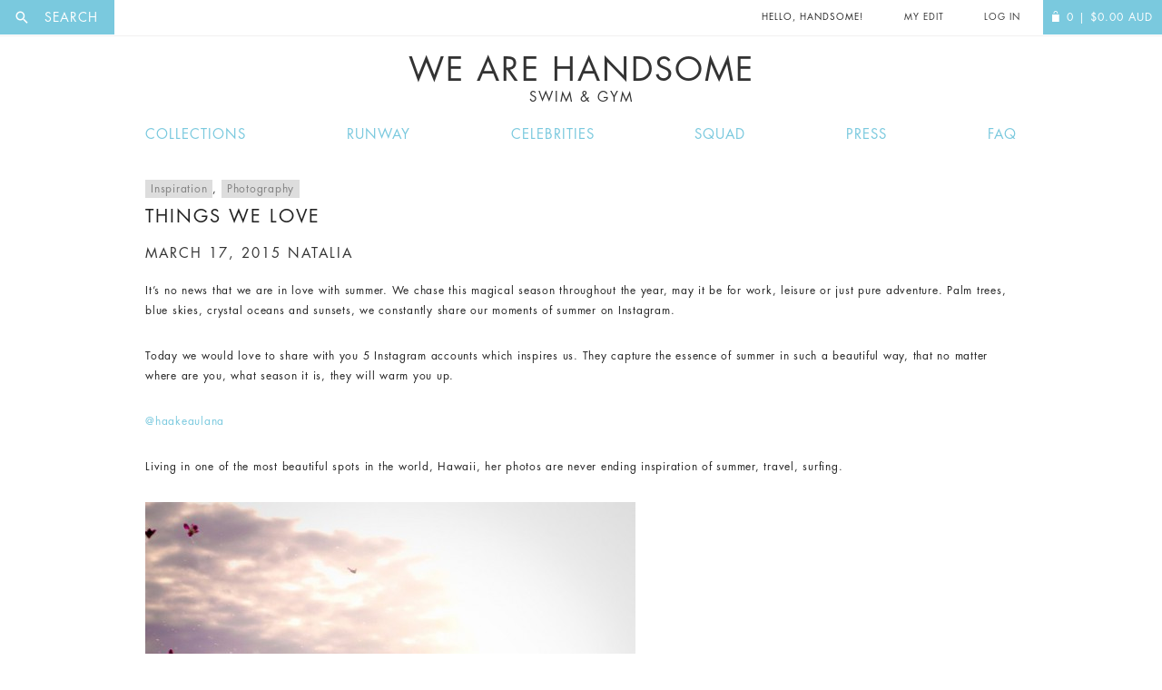

--- FILE ---
content_type: text/html; charset=UTF-8
request_url: https://wearehandsome.com/things-we-love/
body_size: 39039
content:
<!doctype html>
<!--[if IE 8]>
	<html class="no-js lt-ie10 lt-ie9" lang="en"> <![endif]-->
<!--[if IE 9]>
	<html class="no-js lt-ie10" lang="en"> <![endif]-->
	<!--[if gt IE 9]><!-->
	<html class="no-js" lang="en"> <!--<![endif]-->
	<head>
		<meta charset="utf-8">

				<link rel="dns-prefetch" href="//ajax.googleapis.com">
		<link rel="dns-prefetch" href="//www.google-analytics.com">

		<title>Things We Love | We Are Handsome</title>
		<meta charset="UTF-8"/>
		<link rel="profile" href="http://gmpg.org/xfn/11"/>
		<link rel="pingback" href="https://wearehandsome.com/xmlrpc.php"/>

		<meta http-equiv="X-UA-Compatible" content="IE=edge">
		<meta name="revisit-after" content="14 days">
		<meta name="robots" content="all">
		<meta name="generator" content="http://hayward.nu">
		<meta name="author" content="JD Hayward">

	<!--[if IE 8]>
	<script src="https://use.typekit.net/ftf2sax.js"></script>
	<script>try {
		Typekit.load({async: true});
	} catch(e) {
	}</script>
	<![endif]-->

	<meta name="viewport" content="width=device-width, initial-scale=1, user-scalable=no">

	<link rel="icon" type="image/x-icon" href="/favicon.ico"/>

	
				<script>document.documentElement.className = document.documentElement.className + ' yes-js js_active js'</script>
				<meta name='robots' content='max-image-preview:large' />

<!-- Google Tag Manager for WordPress by gtm4wp.com -->
<script data-cfasync="false" data-pagespeed-no-defer type="text/javascript">//<![CDATA[
	var gtm4wp_datalayer_name = "dataLayer";
	var dataLayer = dataLayer || [];
	const gtm4wp_use_sku_instead        = 1;
	const gtm4wp_id_prefix              = '';
	const gtm4wp_remarketing            = 1;
	const gtm4wp_eec                    = 1;
	const gtm4wp_classicec              = 1;
	const gtm4wp_currency               = 'AUD';
	const gtm4wp_product_per_impression = 0;
	const gtm4wp_needs_shipping_address = false;
	const gtm4wp_business_vertical      = 'retail';
	const gtm4wp_business_vertical_id   = 'id';
//]]>
</script>
<!-- End Google Tag Manager for WordPress by gtm4wp.com --><script type="text/javascript">
const gtm4wp_is_safari = /^((?!chrome|android).)*safari/i.test(navigator.userAgent);
if ( gtm4wp_is_safari ) {
	window.addEventListener('pageshow', function(event) {
		if ( event.persisted ) {
			// if Safari loads the page from cache usually by navigating with the back button
			// it creates issues with product list click tracking
			// therefore GTM4WP forces the page reload in this browser
			window.location.reload();
		}
	});
}
</script><link rel='dns-prefetch' href='//s.w.org' />
<link rel="alternate" type="application/rss+xml" title="We Are Handsome &raquo; Feed" href="https://wearehandsome.com/feed/" />
<link rel="alternate" type="application/rss+xml" title="We Are Handsome &raquo; Comments Feed" href="https://wearehandsome.com/comments/feed/" />
<link rel="alternate" type="application/rss+xml" title="We Are Handsome &raquo; Things We Love Comments Feed" href="https://wearehandsome.com/things-we-love/feed/" />
<script type="text/javascript">
window._wpemojiSettings = {"baseUrl":"https:\/\/s.w.org\/images\/core\/emoji\/14.0.0\/72x72\/","ext":".png","svgUrl":"https:\/\/s.w.org\/images\/core\/emoji\/14.0.0\/svg\/","svgExt":".svg","source":{"concatemoji":"https:\/\/wearehandsome.com\/wp-includes\/js\/wp-emoji-release.min.js?ver=6.0.11"}};
/*! This file is auto-generated */
!function(e,a,t){var n,r,o,i=a.createElement("canvas"),p=i.getContext&&i.getContext("2d");function s(e,t){var a=String.fromCharCode,e=(p.clearRect(0,0,i.width,i.height),p.fillText(a.apply(this,e),0,0),i.toDataURL());return p.clearRect(0,0,i.width,i.height),p.fillText(a.apply(this,t),0,0),e===i.toDataURL()}function c(e){var t=a.createElement("script");t.src=e,t.defer=t.type="text/javascript",a.getElementsByTagName("head")[0].appendChild(t)}for(o=Array("flag","emoji"),t.supports={everything:!0,everythingExceptFlag:!0},r=0;r<o.length;r++)t.supports[o[r]]=function(e){if(!p||!p.fillText)return!1;switch(p.textBaseline="top",p.font="600 32px Arial",e){case"flag":return s([127987,65039,8205,9895,65039],[127987,65039,8203,9895,65039])?!1:!s([55356,56826,55356,56819],[55356,56826,8203,55356,56819])&&!s([55356,57332,56128,56423,56128,56418,56128,56421,56128,56430,56128,56423,56128,56447],[55356,57332,8203,56128,56423,8203,56128,56418,8203,56128,56421,8203,56128,56430,8203,56128,56423,8203,56128,56447]);case"emoji":return!s([129777,127995,8205,129778,127999],[129777,127995,8203,129778,127999])}return!1}(o[r]),t.supports.everything=t.supports.everything&&t.supports[o[r]],"flag"!==o[r]&&(t.supports.everythingExceptFlag=t.supports.everythingExceptFlag&&t.supports[o[r]]);t.supports.everythingExceptFlag=t.supports.everythingExceptFlag&&!t.supports.flag,t.DOMReady=!1,t.readyCallback=function(){t.DOMReady=!0},t.supports.everything||(n=function(){t.readyCallback()},a.addEventListener?(a.addEventListener("DOMContentLoaded",n,!1),e.addEventListener("load",n,!1)):(e.attachEvent("onload",n),a.attachEvent("onreadystatechange",function(){"complete"===a.readyState&&t.readyCallback()})),(e=t.source||{}).concatemoji?c(e.concatemoji):e.wpemoji&&e.twemoji&&(c(e.twemoji),c(e.wpemoji)))}(window,document,window._wpemojiSettings);
</script>
<style type="text/css">
img.wp-smiley,
img.emoji {
	display: inline !important;
	border: none !important;
	box-shadow: none !important;
	height: 1em !important;
	width: 1em !important;
	margin: 0 0.07em !important;
	vertical-align: -0.1em !important;
	background: none !important;
	padding: 0 !important;
}
</style>
	<link rel='stylesheet' id='font-awesome-css'  href='https://wearehandsome.com/wp-content/plugins/woocommerce-ajax-filters/berocket/assets/css/font-awesome.min.css?ver=6.0.11' type='text/css' media='all' />
<style id='font-awesome-inline-css' type='text/css'>
[data-font="FontAwesome"]:before {font-family: 'FontAwesome' !important;content: attr(data-icon) !important;speak: none !important;font-weight: normal !important;font-variant: normal !important;text-transform: none !important;line-height: 1 !important;font-style: normal !important;-webkit-font-smoothing: antialiased !important;-moz-osx-font-smoothing: grayscale !important;}
</style>
<link rel='stylesheet' id='smart-coupon-css'  href='https://wearehandsome.com/wp-content/plugins/woocommerce-smart-coupons/assets/css/smart-coupon.min.css?ver=6.0.11' type='text/css' media='all' />
<link rel='stylesheet' id='berocket_aapf_widget-style-css'  href='https://wearehandsome.com/wp-content/plugins/woocommerce-ajax-filters/assets/frontend/css/fullmain.min.css?ver=1.6.1.5' type='text/css' media='all' />
<link rel='stylesheet' id='wp-block-library-css'  href='https://wearehandsome.com/wp-includes/css/dist/block-library/style.min.css?ver=6.0.11' type='text/css' media='all' />
<link rel='stylesheet' id='wc-blocks-vendors-style-css'  href='https://wearehandsome.com/wp-content/plugins/woocommerce/packages/woocommerce-blocks/build/wc-blocks-vendors-style.css?ver=6.9.0' type='text/css' media='all' />
<link rel='stylesheet' id='wc-blocks-style-css'  href='https://wearehandsome.com/wp-content/plugins/woocommerce/packages/woocommerce-blocks/build/wc-blocks-style.css?ver=6.9.0' type='text/css' media='all' />
<link rel='stylesheet' id='jquery-selectBox-css'  href='https://wearehandsome.com/wp-content/plugins/yith-woocommerce-wishlist/assets/css/jquery.selectBox.css?ver=1.2.0' type='text/css' media='all' />
<link rel='stylesheet' id='yith-wcwl-font-awesome-css'  href='https://wearehandsome.com/wp-content/plugins/yith-woocommerce-wishlist/assets/css/font-awesome.css?ver=4.7.0' type='text/css' media='all' />
<link rel='stylesheet' id='woocommerce_prettyPhoto_css-css'  href='//wearehandsome.com/wp-content/plugins/woocommerce/assets/css/prettyPhoto.css?ver=3.1.6' type='text/css' media='all' />
<link rel='stylesheet' id='yith-wcwl-main-css'  href='https://wearehandsome.com/wp-content/plugins/yith-woocommerce-wishlist/assets/css/style.css?ver=3.7.0' type='text/css' media='all' />
<style id='global-styles-inline-css' type='text/css'>
body{--wp--preset--color--black: #000000;--wp--preset--color--cyan-bluish-gray: #abb8c3;--wp--preset--color--white: #ffffff;--wp--preset--color--pale-pink: #f78da7;--wp--preset--color--vivid-red: #cf2e2e;--wp--preset--color--luminous-vivid-orange: #ff6900;--wp--preset--color--luminous-vivid-amber: #fcb900;--wp--preset--color--light-green-cyan: #7bdcb5;--wp--preset--color--vivid-green-cyan: #00d084;--wp--preset--color--pale-cyan-blue: #8ed1fc;--wp--preset--color--vivid-cyan-blue: #0693e3;--wp--preset--color--vivid-purple: #9b51e0;--wp--preset--gradient--vivid-cyan-blue-to-vivid-purple: linear-gradient(135deg,rgba(6,147,227,1) 0%,rgb(155,81,224) 100%);--wp--preset--gradient--light-green-cyan-to-vivid-green-cyan: linear-gradient(135deg,rgb(122,220,180) 0%,rgb(0,208,130) 100%);--wp--preset--gradient--luminous-vivid-amber-to-luminous-vivid-orange: linear-gradient(135deg,rgba(252,185,0,1) 0%,rgba(255,105,0,1) 100%);--wp--preset--gradient--luminous-vivid-orange-to-vivid-red: linear-gradient(135deg,rgba(255,105,0,1) 0%,rgb(207,46,46) 100%);--wp--preset--gradient--very-light-gray-to-cyan-bluish-gray: linear-gradient(135deg,rgb(238,238,238) 0%,rgb(169,184,195) 100%);--wp--preset--gradient--cool-to-warm-spectrum: linear-gradient(135deg,rgb(74,234,220) 0%,rgb(151,120,209) 20%,rgb(207,42,186) 40%,rgb(238,44,130) 60%,rgb(251,105,98) 80%,rgb(254,248,76) 100%);--wp--preset--gradient--blush-light-purple: linear-gradient(135deg,rgb(255,206,236) 0%,rgb(152,150,240) 100%);--wp--preset--gradient--blush-bordeaux: linear-gradient(135deg,rgb(254,205,165) 0%,rgb(254,45,45) 50%,rgb(107,0,62) 100%);--wp--preset--gradient--luminous-dusk: linear-gradient(135deg,rgb(255,203,112) 0%,rgb(199,81,192) 50%,rgb(65,88,208) 100%);--wp--preset--gradient--pale-ocean: linear-gradient(135deg,rgb(255,245,203) 0%,rgb(182,227,212) 50%,rgb(51,167,181) 100%);--wp--preset--gradient--electric-grass: linear-gradient(135deg,rgb(202,248,128) 0%,rgb(113,206,126) 100%);--wp--preset--gradient--midnight: linear-gradient(135deg,rgb(2,3,129) 0%,rgb(40,116,252) 100%);--wp--preset--duotone--dark-grayscale: url('#wp-duotone-dark-grayscale');--wp--preset--duotone--grayscale: url('#wp-duotone-grayscale');--wp--preset--duotone--purple-yellow: url('#wp-duotone-purple-yellow');--wp--preset--duotone--blue-red: url('#wp-duotone-blue-red');--wp--preset--duotone--midnight: url('#wp-duotone-midnight');--wp--preset--duotone--magenta-yellow: url('#wp-duotone-magenta-yellow');--wp--preset--duotone--purple-green: url('#wp-duotone-purple-green');--wp--preset--duotone--blue-orange: url('#wp-duotone-blue-orange');--wp--preset--font-size--small: 13px;--wp--preset--font-size--medium: 20px;--wp--preset--font-size--large: 36px;--wp--preset--font-size--x-large: 42px;}.has-black-color{color: var(--wp--preset--color--black) !important;}.has-cyan-bluish-gray-color{color: var(--wp--preset--color--cyan-bluish-gray) !important;}.has-white-color{color: var(--wp--preset--color--white) !important;}.has-pale-pink-color{color: var(--wp--preset--color--pale-pink) !important;}.has-vivid-red-color{color: var(--wp--preset--color--vivid-red) !important;}.has-luminous-vivid-orange-color{color: var(--wp--preset--color--luminous-vivid-orange) !important;}.has-luminous-vivid-amber-color{color: var(--wp--preset--color--luminous-vivid-amber) !important;}.has-light-green-cyan-color{color: var(--wp--preset--color--light-green-cyan) !important;}.has-vivid-green-cyan-color{color: var(--wp--preset--color--vivid-green-cyan) !important;}.has-pale-cyan-blue-color{color: var(--wp--preset--color--pale-cyan-blue) !important;}.has-vivid-cyan-blue-color{color: var(--wp--preset--color--vivid-cyan-blue) !important;}.has-vivid-purple-color{color: var(--wp--preset--color--vivid-purple) !important;}.has-black-background-color{background-color: var(--wp--preset--color--black) !important;}.has-cyan-bluish-gray-background-color{background-color: var(--wp--preset--color--cyan-bluish-gray) !important;}.has-white-background-color{background-color: var(--wp--preset--color--white) !important;}.has-pale-pink-background-color{background-color: var(--wp--preset--color--pale-pink) !important;}.has-vivid-red-background-color{background-color: var(--wp--preset--color--vivid-red) !important;}.has-luminous-vivid-orange-background-color{background-color: var(--wp--preset--color--luminous-vivid-orange) !important;}.has-luminous-vivid-amber-background-color{background-color: var(--wp--preset--color--luminous-vivid-amber) !important;}.has-light-green-cyan-background-color{background-color: var(--wp--preset--color--light-green-cyan) !important;}.has-vivid-green-cyan-background-color{background-color: var(--wp--preset--color--vivid-green-cyan) !important;}.has-pale-cyan-blue-background-color{background-color: var(--wp--preset--color--pale-cyan-blue) !important;}.has-vivid-cyan-blue-background-color{background-color: var(--wp--preset--color--vivid-cyan-blue) !important;}.has-vivid-purple-background-color{background-color: var(--wp--preset--color--vivid-purple) !important;}.has-black-border-color{border-color: var(--wp--preset--color--black) !important;}.has-cyan-bluish-gray-border-color{border-color: var(--wp--preset--color--cyan-bluish-gray) !important;}.has-white-border-color{border-color: var(--wp--preset--color--white) !important;}.has-pale-pink-border-color{border-color: var(--wp--preset--color--pale-pink) !important;}.has-vivid-red-border-color{border-color: var(--wp--preset--color--vivid-red) !important;}.has-luminous-vivid-orange-border-color{border-color: var(--wp--preset--color--luminous-vivid-orange) !important;}.has-luminous-vivid-amber-border-color{border-color: var(--wp--preset--color--luminous-vivid-amber) !important;}.has-light-green-cyan-border-color{border-color: var(--wp--preset--color--light-green-cyan) !important;}.has-vivid-green-cyan-border-color{border-color: var(--wp--preset--color--vivid-green-cyan) !important;}.has-pale-cyan-blue-border-color{border-color: var(--wp--preset--color--pale-cyan-blue) !important;}.has-vivid-cyan-blue-border-color{border-color: var(--wp--preset--color--vivid-cyan-blue) !important;}.has-vivid-purple-border-color{border-color: var(--wp--preset--color--vivid-purple) !important;}.has-vivid-cyan-blue-to-vivid-purple-gradient-background{background: var(--wp--preset--gradient--vivid-cyan-blue-to-vivid-purple) !important;}.has-light-green-cyan-to-vivid-green-cyan-gradient-background{background: var(--wp--preset--gradient--light-green-cyan-to-vivid-green-cyan) !important;}.has-luminous-vivid-amber-to-luminous-vivid-orange-gradient-background{background: var(--wp--preset--gradient--luminous-vivid-amber-to-luminous-vivid-orange) !important;}.has-luminous-vivid-orange-to-vivid-red-gradient-background{background: var(--wp--preset--gradient--luminous-vivid-orange-to-vivid-red) !important;}.has-very-light-gray-to-cyan-bluish-gray-gradient-background{background: var(--wp--preset--gradient--very-light-gray-to-cyan-bluish-gray) !important;}.has-cool-to-warm-spectrum-gradient-background{background: var(--wp--preset--gradient--cool-to-warm-spectrum) !important;}.has-blush-light-purple-gradient-background{background: var(--wp--preset--gradient--blush-light-purple) !important;}.has-blush-bordeaux-gradient-background{background: var(--wp--preset--gradient--blush-bordeaux) !important;}.has-luminous-dusk-gradient-background{background: var(--wp--preset--gradient--luminous-dusk) !important;}.has-pale-ocean-gradient-background{background: var(--wp--preset--gradient--pale-ocean) !important;}.has-electric-grass-gradient-background{background: var(--wp--preset--gradient--electric-grass) !important;}.has-midnight-gradient-background{background: var(--wp--preset--gradient--midnight) !important;}.has-small-font-size{font-size: var(--wp--preset--font-size--small) !important;}.has-medium-font-size{font-size: var(--wp--preset--font-size--medium) !important;}.has-large-font-size{font-size: var(--wp--preset--font-size--large) !important;}.has-x-large-font-size{font-size: var(--wp--preset--font-size--x-large) !important;}
</style>
<link rel='stylesheet' id='contact-form-7-css'  href='https://wearehandsome.com/wp-content/plugins/contact-form-7/includes/css/styles.css?ver=5.5.6' type='text/css' media='all' />
<link rel='stylesheet' id='searchandfilter-css'  href='https://wearehandsome.com/wp-content/plugins/search-filter/style.css?ver=1' type='text/css' media='all' />
<link rel='stylesheet' id='wc-aelia-cs-frontend-css'  href='https://wearehandsome.com/wp-content/plugins/woocommerce-aelia-currencyswitcher/src/design/css/frontend.css?ver=4.5.12.171215' type='text/css' media='all' />
<style id='woocommerce-inline-inline-css' type='text/css'>
.woocommerce form .form-row .required { visibility: visible; }
</style>
<link rel='stylesheet' id='twentyfourteen-style-css'  href='https://wearehandsome.com/wp-content/themes/WAH-child/style.css?ver=6.0.11' type='text/css' media='all' />
<link rel='stylesheet' id='twentyfourteen-mobile-css'  href='https://wearehandsome.com/wp-content/themes/WAH/mobile.css?ver=6.0.11' type='text/css' media='all' />
<script type='text/javascript' src='https://wearehandsome.com/wp-includes/js/jquery/jquery.min.js?ver=3.6.0' id='jquery-core-js'></script>
<script type='text/javascript' src='https://wearehandsome.com/wp-includes/js/jquery/jquery-migrate.min.js?ver=3.3.2' id='jquery-migrate-js'></script>
<script type='text/javascript' src='https://wearehandsome.com/wp-content/plugins/duracelltomi-google-tag-manager/js/gtm4wp-woocommerce-classic.js?ver=1.14.2' id='gtm4wp-woocommerce-classic-js'></script>
<script type='text/javascript' src='https://wearehandsome.com/wp-content/plugins/duracelltomi-google-tag-manager/js/gtm4wp-woocommerce-enhanced.js?ver=1.14.2' id='gtm4wp-woocommerce-enhanced-js'></script>
<script type='text/javascript' src='https://wearehandsome.com/wp-content/themes/WAH/js/jquery.mobile.custom.min.js?ver=1.2.0' id='twentyfourteen-mobile-js'></script>
<link rel="https://api.w.org/" href="https://wearehandsome.com/wp-json/" /><link rel="alternate" type="application/json" href="https://wearehandsome.com/wp-json/wp/v2/posts/16630" /><link rel="EditURI" type="application/rsd+xml" title="RSD" href="https://wearehandsome.com/xmlrpc.php?rsd" />
<link rel="wlwmanifest" type="application/wlwmanifest+xml" href="https://wearehandsome.com/wp-includes/wlwmanifest.xml" /> 
<meta name="generator" content="WordPress 6.0.11" />
<meta name="generator" content="WooCommerce 6.3.1" />
<link rel="canonical" href="https://wearehandsome.com/things-we-love/" />
<link rel='shortlink' href='https://wearehandsome.com/?p=16630' />
<link rel="alternate" type="application/json+oembed" href="https://wearehandsome.com/wp-json/oembed/1.0/embed?url=https%3A%2F%2Fwearehandsome.com%2Fthings-we-love%2F" />
<link rel="alternate" type="text/xml+oembed" href="https://wearehandsome.com/wp-json/oembed/1.0/embed?url=https%3A%2F%2Fwearehandsome.com%2Fthings-we-love%2F&#038;format=xml" />
<style></style>
<!-- Google Tag Manager for WordPress by gtm4wp.com -->
<script data-cfasync="false" data-pagespeed-no-defer type="text/javascript">//<![CDATA[
var google_tag_params = {"pagePostType":"post","pagePostType2":"single-post","pageCategory":["inspiration","photography"],"pageAttributes":["instagram","summer"],"pagePostAuthor":"natalia","ecomm_pagetype":"other"};
	var dataLayer_content = {"pagePostType":"post","pagePostType2":"single-post","pageCategory":["inspiration","photography"],"pageAttributes":["instagram","summer"],"pagePostAuthor":"natalia","ecomm_pagetype":"other","google_tag_params":window.google_tag_params};
	dataLayer.push( dataLayer_content );//]]>
</script>
<script data-cfasync="false">//<![CDATA[
(function(w,d,s,l,i){w[l]=w[l]||[];w[l].push({'gtm.start':
new Date().getTime(),event:'gtm.js'});var f=d.getElementsByTagName(s)[0],
j=d.createElement(s),dl=l!='dataLayer'?'&l='+l:'';j.async=true;j.src=
'//www.googletagmanager.com/gtm.'+'js?id='+i+dl;f.parentNode.insertBefore(j,f);
})(window,document,'script','dataLayer','GTM-MMDJQ6');//]]>
</script>
<!-- End Google Tag Manager -->
<!-- End Google Tag Manager for WordPress by gtm4wp.com --><script type="text/javascript">  var coupon_code_ajax_url = "https://wearehandsome.com/wp-admin/admin-ajax.php"; </script>	<noscript><style>.woocommerce-product-gallery{ opacity: 1 !important; }</style></noscript>
	<style type="text/css">.recentcomments a{display:inline !important;padding:0 !important;margin:0 !important;}</style>		<style type="text/css" id="wp-custom-css">
			/*
You can add your own CSS here.

Click the help icon above to learn more.
#payment .payment_method_paypal .radio-wrap {
    left: 0;
    width: 40%;
    float: left;
}

*/		</style>
		
		
		
	<!-- Facebook Pixel Code Header -->
	<script>
		if( typeof fbq=='undefined'){
			!function(f,b,e,v,n,t,s)
			{if(f.fbq)return;n=f.fbq=function(){n.callMethod?
				n.callMethod.apply(n,arguments):n.queue.push(arguments)};
				if(!f._fbq)f._fbq=n;n.push=n;n.loaded=!0;n.version='2.0';
				n.queue=[];t=b.createElement(e);t.async=!0;
				t.src=v;s=b.getElementsByTagName(e)[0];
				s.parentNode.insertBefore(t,s)}(window,document,'script',
					'https://connect.facebook.net/en_US/fbevents.js');
				fbq('init', '1639249383042065'); 
				fbq('track', 'PageView');
			}
		</script>
		<noscript>
			<img height="1" width="1" 
			src="https://www.facebook.com/tr?id=1639249383042065&ev=PageView
			&noscript=1"/>
		</noscript>
		<!-- End of Facebook Pixel Code Header-->
			</head>
	
	<body class="post-template-default single single-post postid-16630 single-format-standard theme-WAH woocommerce-no-js group-blog masthead-fixed full-width singular">
		<div class="wrap__site">
			<div id="fb-root"></div>

			<div class="page">

				<header class="l-header  header  ">

					<div class="header__top  header__top--white">
												
						<div class="header__top__burger">
							<a href="#" class="js-mobile-nav  header__burger">
								Menu
								<span class="overlay__bg"></span>
							</a>
						</div>
						<div class="header__search">
							
<a href="/search" class="search__label js-ol  overlay__has  overlay__sp" for="woocommerce-product-search-field"><i class="icon  icon--search"></i><span class="search__label__nomobile"> Search</span></a>
						</div>

						<div class="header__item  mob__no">
							<p class="header__item__front  header__item--logo">
								<a href="/" title="We Are Handsome">We are Handsome</a>
							</p>
						</div>

						<div class="header__top__right">

							
					<div class="header__item  mob__no">
						<p class="header__item__front  header__item__front--change">Hello, Handsome!</p>
					</div>

					<div class="header__item">
													<a href="https://wearehandsome.com/my-edit/" class="header__item__front">My Edit</a>
											</div>

					
				<div class="header__item">
										<a href="https://wearehandsome.com/my-account/" class="header__item__front">
						Log In
					</a>
						</div>
		<a href="https://wearehandsome.com" class="header__item  header__item--alt  header__item--last">
									<span class="header__item__front">
							<i class="icon icon--bag"></i><span class="qty">0</span><span class="header__item__front__nomobile"> |
								<span class="woocommerce-Price-amount amount"><bdi><span class="woocommerce-Price-currencySymbol">$</span>0.00</bdi></span> <span class="currency">AUD</span></span>
						</span>		</a>
	</div>
</div>

<h1 class="header__logo  h  h--uppercase  ">
	<a href="/">
		We Are Handsome		<small>Swim &amp; Gym</small>
	</a>
</h1>

<nav class="nav  nav--inline  nav--responsive js-nav " id="nav__res">
	<p class="h_zeta h--uppercase h--strong  mob__only">Hello, Handsome!</p>
	<a class="btn btn--remove  btn--clear mob__only"></a>
	<div class="wrap__centre  wrap__centre--small">
						<div class="menu-main-menu-container"><ul id="menu-main-menu" class="menu"><li id="menu-item-3260" class="menu-item menu-item-type-post_type menu-item-object-page menu-item-3260"><a href="https://wearehandsome.com/collections/">Collections</a></li>
<li id="menu-item-19931" class="menu-item menu-item-type-post_type menu-item-object-page menu-item-19931"><a href="https://wearehandsome.com/fashionweek/">Runway</a></li>
<li id="menu-item-19928" class="menu-item menu-item-type-post_type menu-item-object-page menu-item-19928"><a href="https://wearehandsome.com/celebrities/">Celebrities</a></li>
<li id="menu-item-20408" class="menu-item menu-item-type-post_type menu-item-object-page menu-item-20408"><a href="https://wearehandsome.com/squad/">Squad</a></li>
<li id="menu-item-20154" class="menu-item menu-item-type-post_type menu-item-object-page menu-item-20154"><a href="https://wearehandsome.com/press/">Press</a></li>
<li id="menu-item-19929" class="menu-item menu-item-type-post_type menu-item-object-page menu-item-19929"><a href="https://wearehandsome.com/faq/">FAQ</a></li>
</ul></div>		</div>
	</nav>
</header>

<section role="main" class="main">

	
	<div id="primary" class="content-area">
		<div id="content" class="site-content" role="main">
			
<article id="post-16630" class="post-16630 post type-post status-publish format-standard hentry category-inspiration category-photography tag-instagram tag-summer">
	<div class="wrap__centre wrap__centre--small wrap__padding">
			
		<header class="entry-header">
						<div class="entry-meta">
				<span class="cat-links"><a href="https://wearehandsome.com/category/inspiration/" rel="category tag">Inspiration</a>, <a href="https://wearehandsome.com/category/photography/" rel="category tag">Photography</a></span>
			</div>
			<h4 class="entry-title h_delta">Things We Love</h4>	
			<div class="entry-meta">
				<h5 class="h_epsilon h_zeta"><span class="entry-date"><a href="https://wearehandsome.com/things-we-love/" rel="bookmark"><time class="entry-date" datetime="2015-03-17T15:21:26-07:00">March 17, 2015</time></a></span> <span class="byline"><span class="author vcard"><a class="url fn n" href="https://wearehandsome.com/author/natalia/" rel="author">natalia</a></span></span></h5>			</div><!-- .entry-meta -->
		</header><!-- .entry-header -->
	
				<div class="entry-content">
			<p>It&#8217;s no news that we are in love with summer. We chase this magical season throughout the year, may it be for work, leisure or just pure adventure. Palm trees, blue skies, crystal oceans and sunsets, we constantly share our moments of summer on Instagram.</p>
<p>Today we would love to share with you 5 Instagram accounts which inspires us. They capture the essence of summer in such a beautiful way, that no matter where are you, what season it is, they will warm you up.</p>
<p><a href="http://instagram.com/haakeaulana/">@haakeaulana</a></p>
<p>Living in one of the most beautiful spots in the world, Hawaii, her photos are never ending inspiration of summer, travel, surfing.</p>
<img class="alignnone size-medium wp-image-16641" alt="" src="https://wearehandsome.com/wp-content/uploads/2014/12/haakeaulana_01-540x540.jpg" width="540" height="540" />
<img loading="lazy" class="alignnone size-medium wp-image-16649" alt="" src="https://wearehandsome.com/wp-content/uploads/2014/12/haakeaulana_021-540x540.jpg" width="540" height="540" />
<p>&nbsp;</p>
<p>&nbsp;</p>
<p><a href="http://instagram.com/cedricdasesson">@cedricdasesson</a></p>
<p>Cedric lives to explore the sea. His images are full of blue hues, white foam and dreamy locations.</p>
<img loading="lazy" class="alignnone size-medium wp-image-16637" alt="" src="https://wearehandsome.com/wp-content/uploads/2014/12/cedricdasesson_01-540x540.jpg" width="540" height="540" />
<img loading="lazy" class="alignnone size-medium wp-image-16638" alt="" src="https://wearehandsome.com/wp-content/uploads/2014/12/cedricdasesson_02-540x540.jpg" width="540" height="540" />
<p>&nbsp;</p>
<p><a href="http://instagram.com/mattcbauer/">@mattcbauer</a></p>
<p>Surf, swell, water, sand. We love how Matt&#8217;s images bring you closer to his world.</p>
<img loading="lazy" class="alignnone size-medium wp-image-16645" alt="" src="https://wearehandsome.com/wp-content/uploads/2014/12/mattcbauer_01-540x540.jpg" width="540" height="540" />
<img loading="lazy" class="alignnone size-medium wp-image-16646" alt="" src="https://wearehandsome.com/wp-content/uploads/2014/12/mattcbauer_02-540x540.jpg" width="540" height="540" />
<p>&nbsp;</p>
<p><a href="http://instagram.com/friendinfashion/">@friendinfashion</a></p>
<p>Jasmin&#8217;s Instagram will take you around the world while you can sit back and have a coffee scrolling through her images.</p>
<img loading="lazy" class="alignnone size-medium wp-image-16650" alt="" src="https://wearehandsome.com/wp-content/uploads/2014/12/friendinfashion_01-540x540.jpg" width="540" height="540" />
<img loading="lazy" class="alignnone size-medium wp-image-16651" alt="" src="https://wearehandsome.com/wp-content/uploads/2014/12/friendinfashion_02-540x540.jpg" width="540" height="540" />
<p>&nbsp;</p>
<p><a href="http://instagram.com/coryroberto/">@coryroberto</a></p>
<p>Cory is Gold Coast based photo and ocean enthusiast and his pictures speak from his heart.</p>
<img loading="lazy" class="alignnone size-medium wp-image-16655" alt="" src="https://wearehandsome.com/wp-content/uploads/2014/12/coryroberto_01-540x540.jpg" width="540" height="540" />
<img loading="lazy" class="alignnone size-medium wp-image-16656" alt="" src="https://wearehandsome.com/wp-content/uploads/2014/12/coryroberto_02-540x540.jpg" width="540" height="540" />
<p>&nbsp;</p>
		</div><!-- .entry-content -->
			
		<footer class="entry-meta"><span class="tag-links"><a href="https://wearehandsome.com/tag/instagram/" rel="tag">Instagram</a><a href="https://wearehandsome.com/tag/summer/" rel="tag">Summer</a></span></footer>	</div>
</article><!-- #post-## -->
	<nav class="navigation post-navigation" role="navigation">
		<div class="nav-links">
			<a href="https://wearehandsome.com/magic-rainbow-chocolates/" rel="prev"><span class="meta-nav">Previous Post</span>MAGIC RAINBOW CHOCOLATES</a><a href="https://wearehandsome.com/something-fresh-for-this-wekend/" rel="next"><span class="meta-nav">Next Post</span>Something Fresh for this Weekend</a>		</div><!-- .nav-links -->
	</nav><!-- .navigation -->
			</div><!-- #content -->
	</div><!-- #primary -->

</section> 
<footer class="l-footer  footer">
	<div class="footer__row">
		<div class="row  row--table">
			<div class="col  col--4  col--cell col--cell--mid col--bordered  footer__column">
				<h6 class="h  h--uppercase  h--center  h--grey">Sign Up for the latest news &amp; Offers</h6>
				<a href="?signup" class="btn js-ol overlay__has">Sign Me up</a>
			</div>
			<div class="col  col--4  col--cell  col--cell--mid  col--bordered  footer__column">
				<img class="brand  brand--footer" src="https://wearehandsome.com/wp-content/themes/WAH/assets/img/logo.png" alt="We Are Handsome">
				<h6 class="h  h--uppercase  h--center  h--grey  h--flush">Swim &amp; Activewear for a healthy lifestyle</h6>
			</div>
			<div class="col  col--4  col--cell  col--bordered  footer__column">
				<h6 class="h  h--uppercase  h--center  h--grey">Follow Us</h6>
				<nav class="nav  nav--icons">
					<a href="https://www.facebook.com/wearehandsome" target="_blank"><i class="icon  icon--facebook"></i></a>
					<a href="https://www.instagram.com/wearehandsome" target="_blank"><i class="icon  icon--instagram"></i></a>
					<a href="https://twitter.com/wearehandsome" target="_blank"><i class="icon  icon--twitter"></i></a>
					<a href="https://open.spotify.com/user/wearehandsome" target="_blank"><i class="icon  icon--spotify"></i></a>
					<a href="https://www.pinterest.com/wearehandsome/" target="_blank"><i class="icon  icon--pinterest"></i></a>
				</nav>

				<div class="fb-like" id="fb-like" data-href="https://www.facebook.com/wearehandsome/" data-layout="button_count" data-action="like" data-show-faces="false" data-share="false"></div>
			</div>
		</div>
	</div>
	<div class="footer__row">
		<div class="row  row--table">
						<div class="col  col--3  mq-mob-lrg--6  col--cell--mid  col--cell  col--bordered  col--bordered--float">
								<h6 class="h  h--uppercase  h--center  h--grey">Shop Active</h6>
				<nav class="nav  nav--list">
															<a href="https://wearehandsome.com/collections/" class="nav__item  ">View Collections</a>
									<a href="https://wearehandsome.com/fashionweek/" class="nav__item  ">Runway Shows & Looks</a>
									<a href="https://wearehandsome.com/celebrities/" class="nav__item  ">Celebrities</a>
									<a href="https://wearehandsome.com/squad/" class="nav__item  ">Our Squad</a>
							</nav>
			</div>
				<div class="col  col--3  mq-mob-lrg--6  col--cell--mid  col--cell  col--bordered  col--bordered--float">
								<h6 class="h  h--uppercase  h--center  h--grey">About Us</h6>
				<nav class="nav  nav--list">
															<a href="https://wearehandsome.com/about-we-are-handsome/" class="nav__item  ">About The Brand</a>
									<a href="https://wearehandsome.com/press/" class="nav__item  ">Press</a>
									<a href="https://wearehandsome.com/stockists/" class="nav__item  ">Stockists / Where to Buy</a>
									<a href="https://www.instagram.com/wearehandsomebrand" class="nav__item  ">Instagram</a>
							</nav>
			</div>
				<div class="col  col--3  mq-mob-lrg--6  col--cell--mid  col--cell  col--bordered  col--bordered--float">
								<h6 class="h  h--uppercase  h--center  h--grey">Need Help?</h6>
				<nav class="nav  nav--list">
															<a href="https://wearehandsome.com/faq" class="nav__item  ">FAQ</a>
									<a href="https://wearehandsome.com/size-guide" class="nav__item  ">Size Chart</a>
									<a href="https://wearehandsome.com/delivery-returns" class="nav__item  ">Delivery & Returns</a>
									<a href="https://wearehandsome.com/terms-conditions" class="nav__item  ">Terms & Conditions</a>
							</nav>
			</div>
				<div class="col  col--3  mq-mob-lrg--6  col--cell--mid  col--cell  col--bordered  col--bordered--float">
								<h6 class="h  h--uppercase  h--center  h--grey">Get in Touch</h6>
				<nav class="nav  nav--list">
															<a href="https://wearehandsome.com/?page_id=18807" class="nav__item  ">Contact Us</a>
									<a href="https://www.facebook.com/wearehandsome" class="nav__item  ">Facebook</a>
									<a href="http://www.instagram.com/wearehandsomebrand" class="nav__item  ">Instagram</a>
									<a href="https://twitter.com/wearehandsome" class="nav__item  ">Twitter</a>
							</nav>
			</div>
	</div>
</div>
<div class="footer__row  footer__row--flush">
	<div class="footer__row__item  footer__row__item--right">
		<img class="brand  brand--paymentmethods" src="https://wearehandsome.com/wp-content/themes/WAH-child/assets/img/cards.jpg" alt="Accepted Payment Methods">
		<a href="" class="js-back-to-top  brand  brand--backtotop"><i class="icon  icon--up"></i></a>
	</div>
	<div class="footer__row__item  footer__row__item--left">
		&copy; Copyright We are handsome | <a href="/privacy-policy" class="brand  brand--siteby js-ol overlay__has">Privacy Policy</a>
	</div>
</div>
</footer>
</div>
<span class="overlay__bg"></span>
<div class="overlay" id="overlay--size-guide">
	<div class="wrap__centre  wrap__centre--small  wrap__centre--padded">
	<p class="h_alpha">SIZE CHARTS</p>
											<table class="sizes">
									<thead>
					<tr>
													<th>
</th>
													<th>XS</th>
													<th>S
</th>
													<th>M</th>
													<th>L</th>
											</tr>
					</thead>
								<tbody>
									<tr>
													<td>AU</td>
													<td>6</td>
													<td>8</td>
													<td>10</td>
													<td>12</td>
											</tr>
									<tr>
													<td>USA</td>
													<td>2</td>
													<td>4</td>
													<td>6</td>
													<td>8</td>
											</tr>
									<tr>
													<td>EUROPE</td>
													<td>34</td>
													<td>36</td>
													<td>38</td>
													<td>40</td>
											</tr>
									<tr>
													<td>UK</td>
													<td>8</td>
													<td>10</td>
													<td>12</td>
													<td>14</td>
											</tr>
								</tbody>
			</table>
												<table class="sizes">
									<thead>
					<tr>
													<th></th>
													<th>XS-S</th>
													<th>M-L</th>
											</tr>
					</thead>
								<tbody>
									<tr>
													<td>AU</td>
													<td>8-10</td>
													<td>12-14</td>
											</tr>
									<tr>
													<td>USA</td>
													<td>4-6</td>
													<td>8-10</td>
											</tr>
									<tr>
													<td>EUROPE</td>
													<td>36-38</td>
													<td>40-42</td>
											</tr>
									<tr>
													<td>UK</td>
													<td>8-10</td>
													<td>12-14</td>
											</tr>
								</tbody>
			</table>
												<table class="sizes">
									<thead>
					<tr>
													<th>Measurements are in centimetres, are approximate only and may vary.</th>
													<th>XS / 6</th>
													<th>S / 8</th>
													<th>M / 10</th>
													<th>L / 12</th>
											</tr>
					</thead>
								<tbody>
									<tr>
													<td>BUST</td>
													<td>79</td>
													<td>84</td>
													<td>89</td>
													<td>94</td>
											</tr>
									<tr>
													<td>UNDERBUST</td>
													<td>55.20</td>
													<td>60</td>
													<td>64.8</td>
													<td>69.60</td>
											</tr>
									<tr>
													<td>WAIST</td>
													<td>52</td>
													<td>57</td>
													<td>62</td>
													<td>67</td>
											</tr>
									<tr>
													<td>HIGH HIP (10CM Above Waist)</td>
													<td>77</td>
													<td>82</td>
													<td>87</td>
													<td>92</td>
											</tr>
									<tr>
													<td>LOW HIP (10CM Below Waist)</td>
													<td>89</td>
													<td>94.2</td>
													<td>103.20
</td>
													<td>104
</td>
											</tr>
								</tbody>
			</table>
			</div>
</div>

<div class="overlay" id="overlay--signup">
	<div class="wrap__centre">
		<div class="overlay__content">
			<p class="h_alpha  h--uppercase">OUR HEALTHY SUMMER NEWSLETTER</p>

<form action="https://wearehandsome.createsend.com/t/r/s/ulkljj/" method="post" id="subForm" class="form  form--signup">
	<div class="field__wrap">
		<a href="javascript:void(0);" class="signup__prev  signup__icon">
			<i class="icon icon--left"></i>
		</a>
		<input type="text" name="cm-name" id="name" placeholder="name" class="overlay__input  signup__name  signup  signup--active" required />
		<input id="fieldEmail" name="cm-ulkljj-ulkljj" type="email" placeholder="email" class="overlay__input  signup__email  signup" required />
		<a href="javascript:void(0);" class="signup__next  signup__icon  active">
			<i class="icon icon--right"></i>
		</a>
	</div>
	<div class="field__wrap">
		<button type="submit" class="btn  btn--white  signup__submit" disabled>Sign Me up</button>
	</div>
	<p class="h_delta">SUBSCRIBE TO OUR FORTNIGHTLY DIGEST AND GET EXCLUSIVE RECIPES, MUSIC, TRAVEL TIPS, DISCOUNTS AND GREAT SUMMER FINDS.</p>
</form>		</div>
	</div>
</div>

<div class="overlay" id="overlay--privacy-policy">
	<div class="wrap__centre  wrap__centre--small wrap__centre--padded">
	<p class="h_alpha"></p>

			
			<h2 class="h_delta">Privacy Policy</h2>
			<div class="row clearfix ">
				<p><span id="Span10" class="subtitle">PRIVACY POLICY &amp; SECURITY</span></p>
<p>WE ARE HANDSOME will take reasonable steps to protect the personal information it holds from misuse and loss and from unauthorized access, modification or disclosure and to make sure that the personal information it collects, uses or discloses is accurate, complete and up-to-date. WE ARE HANDSOME uses appropriate security measures to protect the information you give us. While we take stringent measures to protect our website and all information, you should be aware that no internet data transmission can be guaranteed to be 100% secure from access by unintended recipients. WE ARE HANDSOME will not be responsible for events arising from unauthorized access to your personal information.</p>
<p><span id="Span11" class="subtitle">Use of this Website</span></p>
<p>You will be required to register to use some of the features on this Site. We may change registration requirements from time to time and without notice. When you register, you are required to provide information about yourself that is true, accurate, current and complete in all respects. Should any of your this information change, please notify us immediately at the following e-mail address <a href="mailto:customerlove@wearehandsome.com" target="_blank" rel="noopener noreferrer">customerlove@wearehandsome.com</a>.</p>
<p><span id="Span12" class="subtitle">Copyright</span></p>
<p>You must comply with all proprietary and copyright notices on this Site. This Website is owned by WE ARE HANDSOME and its associates, and subject to copyright.</p>
<p><span id="Span13" class="subtitle">Your Activity</span></p>
<p>You use this Site at your sole risk. You agree that you will be personally responsible for your use of this Site and for all of your communication and activity on this Site. We reserve the right to deny you access to this Site, or any part of this Site, at any time without notice. If we determine, in our sole discretion, that you engaged in prohibited activities, were not respectful of other users, or otherwise violated the TOS, we may deny you access to this Site on a temporary or permanent basis and any decision to do so is final.</p>
<p><span id="Span14" class="subtitle">Links and Third Party Representation on this Website</span></p>
<p>WE ARE HANDSOME holds no liability or warranties for any other website that you may have access through this Site.</p>
<p>WE ARE HANDSOME has no control over content that may be publish on Other Websites that are linked to WEAREHANDSOME.COM and the accuracy of information published on the Other Website.</p>
<p>WE ARE HANDSOME is not liable to you or any other person for any direct, indirect, special or other consequential damages arising out of any use of this Site, the use of any other linked website, the use of any Other Website or any Third Party Posted Material.</p>
<p>&nbsp;</p>
<p>WE ARE HANDSOME LLC<br />
395 Beethoven St<br />
Los Angeles, CA  90066</p>
			</div>

		
	
</div></div>

<div class="overlay" id="overlay--delivery-returns">
	<div class="wrap__centre  wrap__centre--small wrap__centre--padded">
	<p class="h_alpha">Shipping & Returns</p>

			
			<h2 class="h_delta">Shipping</h2>
			<div class="row clearfix ">
				<p>&nbsp;</p>
<p>*WE SHIP ALL ORDERS FROM THE USA*</p>
<p><strong>Delivery in United States</strong></p>
<p>• Delivery is via FedEx Smart Post (with tracking) and generally takes 2-7 business days &#8211; it costs $5 USD.<br />
•Express Delivery is via UPS Ground and takes 3 days &#8211; it costs $14 USD.<br />
•Lost or stolen postage is not covered by insurance.<br />
•Once shipped, you will be emailed with a tracking number, which may be tracked at <a href="https://www.fedex.com/apps/fedextrack/?action=track">FedEx Tracking</a></p>
<p>&nbsp;</p>
<p><strong>International</strong></p>
<p>All international shipping is processed via Priority International Shipping.</p>
<p>Shipment is between 3-21 days depending on your location.</p>
<p>Please note that shipment to countries outside of USA may be subject to import fees, taxes and/or customs duties levied by the destination country. The recipient of the shipment is responsible for all Import Fees.</p>
			</div>

		
			<h2 class="h_delta">Returns</h2>
			<div class="row clearfix ">
				<p><strong>Returns and Orders Policy</strong></p>
<ul>•You must notify WE ARE HANDSOME within 7 calendar days of accepting delivery of the order AND arrange return of the item/s within 7 calendar days after receiving our email authorizing the return.</ul>
<p>&nbsp;</p>
<ul>
<li style="list-style-type: none;">
<ul>•To notify WE ARE HANDSOME, email your proof of purchase, being an invoice or email confirmation from WE ARE HANDSOME, to our customer service team at</ul>
</li>
</ul>
<p><a href="mailto:customerlove@wearehandsome.com">customerlove@wearehandsome.com</a></p>
<ul> .</ul>
<p>&nbsp;</p>
<ul>•All SALE purchases are final and cannot be returned (including exchanges, credit notes and refunds). We kindly ask that you carefully consider your items before purchasing. Sale returns will only be accepted if the merchandise is faulty or wrongly described.</ul>
<p>&nbsp;</p>
<ul>•During sale periods where a discount code is used, any orders placed prior to the start time of the sale will not be eligible for the discount. This includes the current sale 10TH Birthday Sale.</ul>
<p>&nbsp;</p>
<ul>
<li style="list-style-type: none;">
<ul>•Item/s must be unworn, unwashed and in the original sellable condition. All labels, packaging and hygiene stickers must be attached and in their original condition.</ul>
</li>
</ul>
<ul>
<li style="list-style-type: none;">
<ul>
<li style="list-style-type: none;">
<ul>
<li><em>      Please make sure that swimwear is tried on over your own underwear. In the interests of hygiene, we may refuse returns of items where it&#8217;s obvious that this hasn&#8217;t been done.</em></li>
</ul>
</li>
</ul>
</li>
</ul>
<p>&nbsp;</p>
<ul>•Customers are responsible for organising the shipment of returns including the cost to send the return back to us. WE ARE HANDSOME is not responsible for the shipment of returns and will not replace or process a return that is lost during shipment. We recommend shipping returns through a tracked service.</ul>
<p>&nbsp;</p>
<ul>•It is not the responsibility of WE ARE HANDSOME to pay or reimburse customers for any government import fees, taxes and/or charges that may be applied to orders. It is the responsibility of customers to be aware of and pay any such costs that their country may apply to imported goods.</ul>
<p>&nbsp;</p>
<ul>•Refunds are made to the credit card that was used to make the original purchase and are for the cost of items only. Shipping costs will not be refunded. Please allow 7 business days for the refund transaction to be completed back onto your card. We will contact you via the email address listed on your order when the refund has taken place.</ul>
<ul>
<li style="list-style-type: none;">
<ul>
<li>Refunds for purchases made through Paypal might be subject to Paypal Fees upon refund. We Are Handsome is not responsible for such fees, which generally represent a small % of the transaction. We cannot reiburse you for suh fees if they are charged through Paypal&#8217;s platform.</li>
</ul>
</li>
</ul>
<p>&nbsp;</p>
<ul>
<li>•For exchanges, we will require a shipping payment to be made prior to re-shipment. We will request this payment from you via PayPal. The charges are as follows:<br />
•USA Domestic $5<br />
•International Standard $10 (International costs will be in the relevant currency)<br />
•International Express $20 (International costs will be in the relevant currency)</li>
</ul>
<p>&nbsp;</p>
<ul>•Due to the select nature of our product, we cannot guarantee the availability of merchandise for exchanges.</ul>
<p>&nbsp;</p>
<ul>•Once your return order has been received your order will be processed within 7 business days. During holiday periods/sale seasons it may take longer.</ul>
<p>&nbsp;</p>
<ul>•We do not accept returns from purchases made through our stockists. We can only process returns on purchases that were processed through our e-boutique.</ul>
<p>&nbsp;</p>
<ul>•Stock quantities are not updated in real time, and therefore occasionally an item may be sold out at time of purchase. If you purchase an item that is sold out, you will be notified by email as soon as possible and offered a suitable replacement or full refund.</ul>
<p>&nbsp;</p>
<ul>•Delivery delays may occur during high volume and peak periods or due to unforeseen reasons. During these times, please allow an additional 7 business days for your order to be delivered. Russian/ South African customers may need more patience by reason of the local delivery system and customs­­.</ul>
			</div>

		
	
</div></div>

<div class="overlay" id="overlay--terms-conditions">
	<div class="wrap__centre  wrap__centre--small wrap__centre--padded">
	<p class="h_alpha"></p>

			
			<h2 class="h_delta">Privacy, Terms & Conditions</h2>
			<div class="row clearfix ">
				<p>It is your responsibility to read and familiarise yourself with the WE ARE HANDSOME Privacy Policy. To do this, go to the CUSTOMER CARE page and click on the provided link.</p>
<p>This Privacy Statement applies to all personal information collected by WE ARE HANDSOME via the internet, including without limitation, by way of the WE ARE HANDSOME website located at  <a href="http://www.wearehandsome.com/" target="_blank" rel="noopener noreferrer">WWW.WEAREHANDSOME.COM</a></p>
<p>WE ARE HANDSOME recognizes the importance of protecting the privacy of our client&#8217;s personal and financial information and acts in accordance with this recognition. As a result, WE ARE HANDSOME has instituted strict policies regarding your privacy. Information provided at the time of registration or submission will not be used for any unsolicited communication, unless you provide your consent. When you register with WE ARE HANDSOME you give us your consent to treat your personal data in accordance with this online privacy policy and for the purposes described below.</p>
<p><span id="Span8" class="subtitle">What WE ARE HANDSOME collect</span></p>
<p>In order to provide our clients with the service they deserve WE ARE HANDSOME collects the information that our clients give us. This may include personal information given to us by you when you fill in questionnaires, contact forms or other sections of the WE ARE HANDSOME website or when you post or input information to the WE ARE HANDSOME website; and about how you use the WE ARE HANDSOME website.</p>
<p>We study our clients&#8217; and visitors&#8217; use of our website so we can improve our services and enhance your WE ARE HANDSOME experience. When you register with WE ARE HANDSOME, you give us your name and email address. WE ARE HANDSOME does not collect personally identifiable information from anyone under the age of thirteen. If you are under thirteen, please ask your parents to register or exit this website.</p>
<p><span id="Span7" class="subtitle">How WE ARE HANDSOME use the information you provide</span></p>
<p>If you give us your name and email address, we may contact you by email with special information about WE ARE HANDSOME and our products. We only communicate with you by email if we have your permission. Otherwise, we use your information only to provide our clients with a better service experience and ensure that partners, our affiliates and we maintain and improve services to our clients. WE ARE HANDSOME will not otherwise use or disclose any information about you without your consent, unless:</p>
<p><span id="Span9" class="subtitle">Will WE ARE HANDSOME share your information with other entities?</span></p>
<p>WE ARE HANDSOME does not sell or rent our client&#8217;s names, addresses, email addresses or other personal information. In order to maintain our website and enhance our client communications, WE ARE HANDSOME contracts with selected third parties. As necessary, your personal information may be shared with these third parties, solely for the purpose of assisting WE ARE HANDSOME in these endeavours and subject to strict contractual confidentiality obligations. WE ARE HANDSOME will not otherwise use or disclose any information about you without your consent, unless: the use or disclosure is for one of the purposes described in or otherwise permitted by this policy; the use or disclosure is required or permitted by law; we believe it necessary to provide you with a service which you have requested; we believe it necessary to protect the rights, property or personal safety of another person or WE ARE HANDSOME; or the assets or operations of WE ARE HANDSOME&#8217;S business are transferred to third party.</p>
<p>If you do not provide requested information, WE ARE HANDSOME may not be able to provide you with access.</p>
<p><span id="Span10" class="subtitle">PRIVACY SECURITY</span></p>
<p>WE ARE HANDSOME will take reasonable steps to protect the personal information it holds from misuse and loss and from unauthorized access, modification or disclosure and to make sure that the personal information it collects, uses or discloses is accurate, complete and up-to-date. WE ARE HANDSOME uses appropriate security measures to protect the information you give us. While we take stringent measures to protect our website and all information, you should be aware that no internet data transmission can be guaranteed to be 100% secure from access by unintended recipients. WE ARE HANDSOME will not be responsible for events arising from unauthorized access to your personal information.</p>
<p><span id="Span11" class="subtitle">Use of this Website</span></p>
<p>You will be required to register to use some of the features on this Site. We may change registration requirements from time to time and without notice. When you register, you are required to provide information about yourself that is true, accurate, current and complete in all respects. Should any of your this information change, please notify us immediately at the following e-mail address <a href="mailto:customerlove@wearehandsome.com" target="_blank" rel="noopener noreferrer">customerlove@wearehandsome.com</a>.</p>
<p><span id="Span12" class="subtitle">Copyright</span></p>
<p>You must comply with all proprietary and copyright notices on this Site. This Website is owned by WE ARE HANDSOME and its associates, and subject to copyright.</p>
<p><span id="Span13" class="subtitle">Your Activity</span></p>
<p>You use this Site at your sole risk. You agree that you will be personally responsible for your use of this Site and for all of your communication and activity on this Site. We reserve the right to deny you access to this Site, or any part of this Site, at any time without notice. If we determine, in our sole discretion, that you engaged in prohibited activities, were not respectful of other users, or otherwise violated the TOS, we may deny you access to this Site on a temporary or permanent basis and any decision to do so is final.</p>
<p><span id="Span14" class="subtitle">Links and Third Party Representation on this Website</span></p>
<p>WE ARE HANDSOME holds no liability or warranties for any other website that you may have access through this Site.</p>
<p>WE ARE HANDSOME has no control over content that may be publish on Other Websites that are linked to WEAREHANDSOME.COM and the accuracy of information published on the Other Website.</p>
<p>WE ARE HANDSOME is not liable to you or any other person for any direct, indirect, special or other consequential damages arising out of any use of this Site, the use of any other linked website, the use of any Other Website or any Third Party Posted Material.</p>
<p><strong>RETURNS and ORDERS POLICY</strong></p>
<ul>
<li>You must notify WE ARE HANDSOME within 7 calendar days of accepting delivery of the order AND arrange return of the item/s within 7 calendar days after receiving our email authorizing the return.</li>
</ul>
<p>&nbsp;</p>
<ul>
<li>To notify WE ARE HANDSOME, email your proof of purchase, being an invoice or email confirmation from WE ARE HANDSOME, to our customer service team at <a href="mailto:customerlove@wearehandsome.com">customerlove@wearehandsome.com</a> .</li>
</ul>
<p>&nbsp;</p>
<ul>
<li>All sale purchases are final and cannot be returned (including exchanges, credit notes and refunds). We kindly ask that you carefully consider your items before purchasing. Sale returns will only be accepted if the merchandise is faulty or wrongly described.</li>
</ul>
<p>&nbsp;</p>
<ul>
<li>During sale periods where a discount code is used, any orders placed prior to the start time of the sale will not be eligible for the discount.<strong> THIS INCLUDES CURRENT SALE: 10TH Birthday Sale</strong></li>
</ul>
<p>&nbsp;</p>
<ul>
<li>Item/s must be unworn, unwashed and in the original sellable condition. All labels, packaging and hygiene stickers must be attached and in their original condition.</li>
</ul>
<p>&nbsp;</p>
<ul>
<li>Customers are responsible for organising the shipment of returns including the cost to send the return back to us. WE ARE HANDSOME is not responsible for the shipment of returns and will not replace or process a return that is lost during shipment. We recommend shipping returns through a tracked service.</li>
</ul>
<p>&nbsp;</p>
<ul>
<li>It is not the responsibility of WE ARE HANDSOME to pay or reimburse customers for any government import fees, taxes and/or charges that may be applied to orders. It is the responsibility of customers to be aware of and pay any such costs that their country may apply to imported goods.</li>
</ul>
<p>&nbsp;</p>
<ul>
<li>Refunds are made to the credit card that was used to make the original purchase and are for the cost of items only. Shipping costs will not be refunded. Please allow 7 business days for the refund transaction to be completed back onto your card. We will contact you via the email address listed on your order when the refund has taken place.</li>
</ul>
<p>&nbsp;</p>
<ul>
<li>For exchanges, we will require a shipping payment to be made prior to re-shipment. We will request this payment from you via PayPal. The charges are as follows:
<ul>
<li>USA Domestic $10</li>
<li>International Express $15 (International costs will be in the relevant currency)</li>
</ul>
</li>
</ul>
<p>&nbsp;</p>
<ul>
<li>Due to the select nature of our product, we cannot guarantee the availability of merchandise for exchanges</li>
</ul>
<p>&nbsp;</p>
<ul>
<li>Once your return order has been received your order will be processed within 7 business days. During holiday periods/sale seasons it may take longer.</li>
</ul>
<p>&nbsp;</p>
<ul>
<li>We do not accept returns from purchases made through our stockists. We can only process returns on purchases that were processed through our e-boutique.</li>
</ul>
<p>&nbsp;</p>
<ul>
<li>Stock quantities are not updated in real time, and therefore occasionally an item may be sold out at time of purchase. If you purchase an item that is sold out, you will be notified by email as soon as possible and offered a suitable replacement or full refund.</li>
</ul>
<p>&nbsp;</p>
<ul>
<li>Delivery delays may occur during high volume and peak periods or due to unforeseen reasons. During these times, please allow an additional 7 business days for your order to be delivered. Russian/ South African customers may need more patience by reason of the local delivery system and customs­­.</li>
</ul>
<p>&nbsp;</p>
<p>&nbsp;</p>
			</div>

		
	
</div></div>

<div class="overlay" id="overlay--faqs">
	<div class="wrap__centre  wrap__centre--small wrap__centre--padded">
	<p class="h_alpha">FAQ's</p>

			
			<h2 class="h_delta  acc__header">WHAT'S THE BEST WAY TO GET IN CONTACT WITH YOU?</h2>
			<div class="row clearfix   acc__content">
				<p>The best way to get in touch is via our website contact form or by sending an email to <a href="mailto:customerlove@wearehandsome.com">customerlove@wearehandsome.com</a>.<br />
We&#8217;ll get back to you as soon as we can &#8211; we promise.</p>
			</div>

		
			<h2 class="h_delta  acc__header">I'VE SENT AN EMAIL TO CUSTOMER SERVICE AND HAVEN'T HEARD BACK!</h2>
			<div class="row clearfix   acc__content">
				<p>Don&#8217;t fret, handsome one! Right now our customer service takes place on Monday and Thursday every week.<br />
If you&#8217;ve emailed us outside of these days we&#8217;ll get back to you on the next available Monday or Thursday &#8211; we promise!</p>
			</div>

		
			<h2 class="h_delta  acc__header">CAN I CHECK ON THE STATUS OF MY PACKAGE?</h2>
			<div class="row clearfix   acc__content">
				<p>Yes &#8211; just log into your account and you can see the status of your order!<br />
Click <a href="http://wearehandsome.staging.wpengine.com/myaccount">HERE</a> to log in.</p>
			</div>

		
			<h2 class="h_delta  acc__header">DO YOU DELIVER TO BUSINESS ADDRESSES OR PO BOXES?</h2>
			<div class="row clearfix   acc__content">
				<p>Yes, we deliver to business addresses. We cannot, however deliver to PO boxes. This address cannot be changed once the item has been dispatched.</p>
			</div>

		
			<h2 class="h_delta  acc__header">WHAT IF MY PACKAGE DOES NOT ARRIVE?</h2>
			<div class="row clearfix   acc__content">
				<p>If your package is taking longer than you expect, please email us at <a href="mailto:customerlove@wearehandsome.com" target="_blank" rel="noopener noreferrer">customerlove@wearehandsome.com</a> and will endeavour to track down your package for you.</p>
			</div>

		
			<h2 class="h_delta  acc__header">DO YOU REFUND PURCHASES?</h2>
			<div class="row clearfix   acc__content">
				<p>Please read our Returns Policy on our website here &#8211; <a href="https://wearehandsome.com/delivery-returns/">https://wearehandsome.com/delivery-returns/ </a></p>
			</div>

		
			<h2 class="h_delta  acc__header">Returns & Exchanges</h2>
			<div class="row clearfix   acc__content">
				<p>Please read our Returns Policy on our website here &#8211; <a href="https://wearehandsome.com/delivery-returns/">https://wearehandsome.com/delivery-returns/ </a></p>
<p>*Please note Returns &amp; Exchanges are not applicable to Sale Items. This includes the current 50% off sale: 10TH Birthday Sale</p>
			</div>

		
			<h2 class="h_delta  acc__header">Conditions of Return/Exchange</h2>
			<div class="row clearfix   acc__content">
				<p>Please read our Returns Policy on our website here &#8211; <a href="https://wearehandsome.com/delivery-returns/">https://wearehandsome.com/delivery-returns/</a></p>
			</div>

		
			<h2 class="h_delta  acc__header">WHAT CURRENCY WILL I PAY IN?</h2>
			<div class="row clearfix   acc__content">
				<p>Our prices are automatically determined by your location and are set to the relevant currency that you will be charged in.</p>
<div class="gmail_default">
<ul>
<li>Australia: AUD</li>
<li>United Kingdom: GBP</li>
<li>European Union: EUR</li>
<li>USA/Rest of World: USD</li>
</ul>
<p>Our website settles into USD from your creditcard.</p>
</div>
			</div>

		
			<h2 class="h_delta  acc__header">WILL YOU GET REPLACEMENT STOCK ON AN ITEM IF YOU HAVE SOLD OUT?</h2>
			<div class="row clearfix   acc__content">
				<p>If you are looking for a specific style and our website shows we are sold out, please email us at <a href="mailto:customerlove@wearehandsome.com">customerlove@wearehandsome.com</a> . We can tell you whether we have any more stock available &#8211; or when we will and if any of stockists might have what you&#8217;re looking for.</p>
			</div>

		
			<h2 class="h_delta  acc__header">WHAT IF I RECEIVED THE ORDER AND IT IS INCORRECT?</h2>
			<div class="row clearfix   acc__content">
				<p>We do our best to get your order correct the first time around, but mistakes do happen occasionally!</p>
<p>If the order you received is incorrect &#8211; please email <a href="mailto:customerlove@wearehandsome.com" target="_blank" rel="noopener noreferrer">customerlove@wearehandsome.com</a> and we will ensure you receive the correct order as soon as possible.</p>
			</div>

		
			<h2 class="h_delta  acc__header">IS THE WE ARE HANDSOME WEBSITE SECURE?</h2>
			<div class="row clearfix   acc__content">
				<p>Rest assured that your personal details are completely secure with us. We do not share, sell or distribute customer information</p>
<p>We store any personal information that you give to us securely, using high-level SSL encryption technology. You will notice that the URL prefix (located in your address bar) will change from the standard http:// to secure https:// &#8211; this means you are in a secure mode.</p>
			</div>

		
			<h2 class="h_delta  acc__header">WHAT SIZE AM I?</h2>
			<div class="row clearfix   acc__content">
				<p>At WE ARE HANDSOME we make sure that our sizing is in conjunction with Australian sizing standards. This being said, please note that each and every designer does vary.</p>
<p>You can see the sizing chart on each product page or on our website here &#8211; <a href="https://wearehandsome.com/size-guide/">https://wearehandsome.com/size-guide/</a> .<br />
We offer many styles in different shapes and cuts, please take the size guide as a guide only.</p>
			</div>

		
			<h2 class="h_delta  acc__header">MY PROMOTIONAL CODE DOESN'T WORK?</h2>
			<div class="row clearfix   acc__content">
				<p>If you are having any trouble at all with your promotional code, please email us straight away at <a href="mailto:customerlove@wearehandsome.com" target="_blank" rel="noopener noreferrer">customerlove@wearehandsome.com</a> and we&#8217;ll look into it for you.</p>
<p>Note that during sale times, other promotional codes and gift certificates cannot be used in conjunction with the sale code.</p>
			</div>

		
			<h2 class="h_delta  acc__header">WHAT PAYMENT METHODS DO YOU ACCEPT?</h2>
			<div class="row clearfix   acc__content">
				<p>We accept Visa, Mastercard and American Express. Please note that there is a 2.5% charge on American express. We do not accept direct debits.</p>
			</div>

		
			<h2 class="h_delta  acc__header">HOW DO I CARE FOR MY GARMENT?</h2>
			<div class="row clearfix   acc__content">
				<p>Although our garments may make you feel invincible, the swimsuit itself is rather delicate.</p>
<p>Make sure you follow these easy steps to make sure your piece of We Are Handsome stays with you forever!</p>
<ul>
<li>Use a mild detergent while hand washing it separately in cold water.</li>
<li>Pretty please don’t tumble dry, wring, soak or bleach your garment (that’s just cruel), it’s best to let it dry in the shade.</li>
<li>Try not to leave it rolled up and wet, make sure you rinse it really well after each use, especially if you’re spending a lot of time frolicking in an infinity pool &#8211; or a non-infinity pool for that matter!</li>
<li>Please don’t iron or dry-clean it.</li>
<li>Also, try to stay away from rough surfaces as it could cause pilling, and we all know that is not a good look.</li>
</ul>
<p>&nbsp;</p>
			</div>

		
	
</div></div>

<div class="overlay" id="overlay--search">
	<div class="wrap__centre">
		<div class="overlay__content">

			<form role="search" method="get" class="search" action="https://wearehandsome.com/">
				<div class="field__wrap">
					<input type="search" id="woocommerce-product-search-field" class="search__entry__field  h--hecto" autocomplete="off" placeholder="Search" value="" name="s" title="Search for:" />
					<button type="submit" value="Search" class="search__entry__submit">
						<i class="icon  icon--search"></i>
					</button>
				</div>
				<input type="hidden" name="post_type" value="product" />
				<p class="h_delta">Suggested Searches: Bikini, Floral, One Piece, Leggings, Big Cat, Yoga</p>
			</form>
		</div>
	</div>
</div>


<div class="overlay" id="overlay--terms-conditions">
	<div class="wrap__centre  wrap__centre--small wrap__centre--padded">
	<p class="h_alpha"></p>

			
			<h2 class="h_delta">Privacy, Terms & Conditions</h2>
			<div class="row clearfix ">
				<p>It is your responsibility to read and familiarise yourself with the WE ARE HANDSOME Privacy Policy. To do this, go to the CUSTOMER CARE page and click on the provided link.</p>
<p>This Privacy Statement applies to all personal information collected by WE ARE HANDSOME via the internet, including without limitation, by way of the WE ARE HANDSOME website located at  <a href="http://www.wearehandsome.com/" target="_blank" rel="noopener noreferrer">WWW.WEAREHANDSOME.COM</a></p>
<p>WE ARE HANDSOME recognizes the importance of protecting the privacy of our client&#8217;s personal and financial information and acts in accordance with this recognition. As a result, WE ARE HANDSOME has instituted strict policies regarding your privacy. Information provided at the time of registration or submission will not be used for any unsolicited communication, unless you provide your consent. When you register with WE ARE HANDSOME you give us your consent to treat your personal data in accordance with this online privacy policy and for the purposes described below.</p>
<p><span id="Span8" class="subtitle">What WE ARE HANDSOME collect</span></p>
<p>In order to provide our clients with the service they deserve WE ARE HANDSOME collects the information that our clients give us. This may include personal information given to us by you when you fill in questionnaires, contact forms or other sections of the WE ARE HANDSOME website or when you post or input information to the WE ARE HANDSOME website; and about how you use the WE ARE HANDSOME website.</p>
<p>We study our clients&#8217; and visitors&#8217; use of our website so we can improve our services and enhance your WE ARE HANDSOME experience. When you register with WE ARE HANDSOME, you give us your name and email address. WE ARE HANDSOME does not collect personally identifiable information from anyone under the age of thirteen. If you are under thirteen, please ask your parents to register or exit this website.</p>
<p><span id="Span7" class="subtitle">How WE ARE HANDSOME use the information you provide</span></p>
<p>If you give us your name and email address, we may contact you by email with special information about WE ARE HANDSOME and our products. We only communicate with you by email if we have your permission. Otherwise, we use your information only to provide our clients with a better service experience and ensure that partners, our affiliates and we maintain and improve services to our clients. WE ARE HANDSOME will not otherwise use or disclose any information about you without your consent, unless:</p>
<p><span id="Span9" class="subtitle">Will WE ARE HANDSOME share your information with other entities?</span></p>
<p>WE ARE HANDSOME does not sell or rent our client&#8217;s names, addresses, email addresses or other personal information. In order to maintain our website and enhance our client communications, WE ARE HANDSOME contracts with selected third parties. As necessary, your personal information may be shared with these third parties, solely for the purpose of assisting WE ARE HANDSOME in these endeavours and subject to strict contractual confidentiality obligations. WE ARE HANDSOME will not otherwise use or disclose any information about you without your consent, unless: the use or disclosure is for one of the purposes described in or otherwise permitted by this policy; the use or disclosure is required or permitted by law; we believe it necessary to provide you with a service which you have requested; we believe it necessary to protect the rights, property or personal safety of another person or WE ARE HANDSOME; or the assets or operations of WE ARE HANDSOME&#8217;S business are transferred to third party.</p>
<p>If you do not provide requested information, WE ARE HANDSOME may not be able to provide you with access.</p>
<p><span id="Span10" class="subtitle">PRIVACY SECURITY</span></p>
<p>WE ARE HANDSOME will take reasonable steps to protect the personal information it holds from misuse and loss and from unauthorized access, modification or disclosure and to make sure that the personal information it collects, uses or discloses is accurate, complete and up-to-date. WE ARE HANDSOME uses appropriate security measures to protect the information you give us. While we take stringent measures to protect our website and all information, you should be aware that no internet data transmission can be guaranteed to be 100% secure from access by unintended recipients. WE ARE HANDSOME will not be responsible for events arising from unauthorized access to your personal information.</p>
<p><span id="Span11" class="subtitle">Use of this Website</span></p>
<p>You will be required to register to use some of the features on this Site. We may change registration requirements from time to time and without notice. When you register, you are required to provide information about yourself that is true, accurate, current and complete in all respects. Should any of your this information change, please notify us immediately at the following e-mail address <a href="mailto:customerlove@wearehandsome.com" target="_blank" rel="noopener noreferrer">customerlove@wearehandsome.com</a>.</p>
<p><span id="Span12" class="subtitle">Copyright</span></p>
<p>You must comply with all proprietary and copyright notices on this Site. This Website is owned by WE ARE HANDSOME and its associates, and subject to copyright.</p>
<p><span id="Span13" class="subtitle">Your Activity</span></p>
<p>You use this Site at your sole risk. You agree that you will be personally responsible for your use of this Site and for all of your communication and activity on this Site. We reserve the right to deny you access to this Site, or any part of this Site, at any time without notice. If we determine, in our sole discretion, that you engaged in prohibited activities, were not respectful of other users, or otherwise violated the TOS, we may deny you access to this Site on a temporary or permanent basis and any decision to do so is final.</p>
<p><span id="Span14" class="subtitle">Links and Third Party Representation on this Website</span></p>
<p>WE ARE HANDSOME holds no liability or warranties for any other website that you may have access through this Site.</p>
<p>WE ARE HANDSOME has no control over content that may be publish on Other Websites that are linked to WEAREHANDSOME.COM and the accuracy of information published on the Other Website.</p>
<p>WE ARE HANDSOME is not liable to you or any other person for any direct, indirect, special or other consequential damages arising out of any use of this Site, the use of any other linked website, the use of any Other Website or any Third Party Posted Material.</p>
<p><strong>RETURNS and ORDERS POLICY</strong></p>
<ul>
<li>You must notify WE ARE HANDSOME within 7 calendar days of accepting delivery of the order AND arrange return of the item/s within 7 calendar days after receiving our email authorizing the return.</li>
</ul>
<p>&nbsp;</p>
<ul>
<li>To notify WE ARE HANDSOME, email your proof of purchase, being an invoice or email confirmation from WE ARE HANDSOME, to our customer service team at <a href="mailto:customerlove@wearehandsome.com">customerlove@wearehandsome.com</a> .</li>
</ul>
<p>&nbsp;</p>
<ul>
<li>All sale purchases are final and cannot be returned (including exchanges, credit notes and refunds). We kindly ask that you carefully consider your items before purchasing. Sale returns will only be accepted if the merchandise is faulty or wrongly described.</li>
</ul>
<p>&nbsp;</p>
<ul>
<li>During sale periods where a discount code is used, any orders placed prior to the start time of the sale will not be eligible for the discount.<strong> THIS INCLUDES CURRENT SALE: 10TH Birthday Sale</strong></li>
</ul>
<p>&nbsp;</p>
<ul>
<li>Item/s must be unworn, unwashed and in the original sellable condition. All labels, packaging and hygiene stickers must be attached and in their original condition.</li>
</ul>
<p>&nbsp;</p>
<ul>
<li>Customers are responsible for organising the shipment of returns including the cost to send the return back to us. WE ARE HANDSOME is not responsible for the shipment of returns and will not replace or process a return that is lost during shipment. We recommend shipping returns through a tracked service.</li>
</ul>
<p>&nbsp;</p>
<ul>
<li>It is not the responsibility of WE ARE HANDSOME to pay or reimburse customers for any government import fees, taxes and/or charges that may be applied to orders. It is the responsibility of customers to be aware of and pay any such costs that their country may apply to imported goods.</li>
</ul>
<p>&nbsp;</p>
<ul>
<li>Refunds are made to the credit card that was used to make the original purchase and are for the cost of items only. Shipping costs will not be refunded. Please allow 7 business days for the refund transaction to be completed back onto your card. We will contact you via the email address listed on your order when the refund has taken place.</li>
</ul>
<p>&nbsp;</p>
<ul>
<li>For exchanges, we will require a shipping payment to be made prior to re-shipment. We will request this payment from you via PayPal. The charges are as follows:
<ul>
<li>USA Domestic $10</li>
<li>International Express $15 (International costs will be in the relevant currency)</li>
</ul>
</li>
</ul>
<p>&nbsp;</p>
<ul>
<li>Due to the select nature of our product, we cannot guarantee the availability of merchandise for exchanges</li>
</ul>
<p>&nbsp;</p>
<ul>
<li>Once your return order has been received your order will be processed within 7 business days. During holiday periods/sale seasons it may take longer.</li>
</ul>
<p>&nbsp;</p>
<ul>
<li>We do not accept returns from purchases made through our stockists. We can only process returns on purchases that were processed through our e-boutique.</li>
</ul>
<p>&nbsp;</p>
<ul>
<li>Stock quantities are not updated in real time, and therefore occasionally an item may be sold out at time of purchase. If you purchase an item that is sold out, you will be notified by email as soon as possible and offered a suitable replacement or full refund.</li>
</ul>
<p>&nbsp;</p>
<ul>
<li>Delivery delays may occur during high volume and peak periods or due to unforeseen reasons. During these times, please allow an additional 7 business days for your order to be delivered. Russian/ South African customers may need more patience by reason of the local delivery system and customs­­.</li>
</ul>
<p>&nbsp;</p>
<p>&nbsp;</p>
			</div>

		
	
</div></div>
<script src="//f.vimeocdn.com/js/froogaloop2.min.js"></script>
<script async>(function(s,u,m,o,j,v){j=u.createElement(m);v=u.getElementsByTagName(m)[0];j.async=1;j.src=o;j.dataset.sumoSiteId='7dad04169f374295a5817ed7249356bb64866e533e011975133ec57d99e3b6a6';j.dataset.sumoPlatform='wordpress';v.parentNode.insertBefore(j,v)})(window,document,'script','//load.sumo.com/');</script>    <script type="application/javascript">
      var ajaxurl = "https://wearehandsome.com/wp-admin/admin-ajax.php";

      function sumo_add_woocommerce_coupon(code) {
        jQuery.post(ajaxurl, {
          action: 'sumo_add_woocommerce_coupon',
          code: code,
        });
      }

      function sumo_remove_woocommerce_coupon(code) {
        jQuery.post(ajaxurl, {
          action: 'sumo_remove_woocommerce_coupon',
          code: code,
        });
      }

      function sumo_get_woocommerce_cart_subtotal(callback) {
        jQuery.ajax({
          method: 'POST',
          url: ajaxurl,
          dataType: 'html',
          data: {
            action: 'sumo_get_woocommerce_cart_subtotal',
          },
          success: function(subtotal) {
            return callback(null, subtotal);
          },
          error: function(err) {
            return callback(err, 0);
          }
        });
      }
    </script>
    	<script type="text/javascript">
		(function () {
			var c = document.body.className;
			c = c.replace(/woocommerce-no-js/, 'woocommerce-js');
			document.body.className = c;
		})();
	</script>
	<script type='text/javascript' src='https://wearehandsome.com/wp-content/plugins/yith-woocommerce-wishlist/assets/js/jquery.selectBox.min.js?ver=1.2.0' id='jquery-selectBox-js'></script>
<script type='text/javascript' src='//wearehandsome.com/wp-content/plugins/woocommerce/assets/js/prettyPhoto/jquery.prettyPhoto.min.js?ver=3.1.6' id='prettyPhoto-js'></script>
<script type='text/javascript' id='jquery-yith-wcwl-js-extra'>
/* <![CDATA[ */
var yith_wcwl_l10n = {"ajax_url":"\/wp-admin\/admin-ajax.php","redirect_to_cart":"no","multi_wishlist":"","hide_add_button":"1","enable_ajax_loading":"","ajax_loader_url":"https:\/\/wearehandsome.com\/wp-content\/plugins\/yith-woocommerce-wishlist\/assets\/images\/ajax-loader-alt.svg","remove_from_wishlist_after_add_to_cart":"1","is_wishlist_responsive":"1","time_to_close_prettyphoto":"3000","fragments_index_glue":".","reload_on_found_variation":"1","mobile_media_query":"768","labels":{"cookie_disabled":"We are sorry, but this feature is available only if cookies on your browser are enabled.","added_to_cart_message":"<div class=\"woocommerce-notices-wrapper\"><div class=\"woocommerce-message\" role=\"alert\">Product added to cart successfully<\/div><\/div>"},"actions":{"add_to_wishlist_action":"add_to_wishlist","remove_from_wishlist_action":"remove_from_wishlist","reload_wishlist_and_adding_elem_action":"reload_wishlist_and_adding_elem","load_mobile_action":"load_mobile","delete_item_action":"delete_item","save_title_action":"save_title","save_privacy_action":"save_privacy","load_fragments":"load_fragments"},"nonce":{"add_to_wishlist_nonce":"ab40c5a2ba","remove_from_wishlist_nonce":"96e47a9305","reload_wishlist_and_adding_elem_nonce":"c9d4516d1a","load_mobile_nonce":"99dd01b38e","delete_item_nonce":"294161997b","save_title_nonce":"2a74c19a65","save_privacy_nonce":"ecd5ec5050","load_fragments_nonce":"91c90b8223"}};
/* ]]> */
</script>
<script type='text/javascript' src='https://wearehandsome.com/wp-content/plugins/yith-woocommerce-wishlist/assets/js/jquery.yith-wcwl.min.js?ver=3.7.0' id='jquery-yith-wcwl-js'></script>
<script type='text/javascript' src='https://wearehandsome.com/wp-includes/js/dist/vendor/regenerator-runtime.min.js?ver=0.13.9' id='regenerator-runtime-js'></script>
<script type='text/javascript' src='https://wearehandsome.com/wp-includes/js/dist/vendor/wp-polyfill.min.js?ver=3.15.0' id='wp-polyfill-js'></script>
<script type='text/javascript' id='contact-form-7-js-extra'>
/* <![CDATA[ */
var wpcf7 = {"api":{"root":"https:\/\/wearehandsome.com\/wp-json\/","namespace":"contact-form-7\/v1"}};
/* ]]> */
</script>
<script type='text/javascript' src='https://wearehandsome.com/wp-content/plugins/contact-form-7/includes/js/index.js?ver=5.5.6' id='contact-form-7-js'></script>
<script type='text/javascript' src='https://wearehandsome.com/wp-content/plugins/wc-aelia-foundation-classes/src/js/frontend/frontend.js' id='wc-aelia-foundation-classes-frontend-js'></script>
<script type='text/javascript' id='wc-aelia-currency-switcher-js-extra'>
/* <![CDATA[ */
var wc_aelia_currency_switcher_params = {"current_exchange_rate_from_base":"1.3012","selected_currency":"AUD"};
/* ]]> */
</script>
<script type='text/javascript' src='https://wearehandsome.com/wp-content/plugins/woocommerce-aelia-currencyswitcher/src/js/frontend/wc-aelia-currency-switcher.js?ver=4.5.12.171215' id='wc-aelia-currency-switcher-js'></script>
<script type='text/javascript' src='https://wearehandsome.com/wp-content/plugins/woocommerce-prices-by-country/src/js/frontend/frontend.js' id='wc-aelia-prices-by-country-frontend-js'></script>
<script type='text/javascript' src='https://wearehandsome.com/wp-content/plugins/woocommerce/assets/js/jquery-blockui/jquery.blockUI.min.js?ver=2.7.0-wc.6.3.1' id='jquery-blockui-js'></script>
<script type='text/javascript' id='wc-add-to-cart-js-extra'>
/* <![CDATA[ */
var wc_add_to_cart_params = {"ajax_url":"\/wp-admin\/admin-ajax.php","wc_ajax_url":"\/?wc-ajax=%%endpoint%%","i18n_view_cart":"View cart","cart_url":"https:\/\/wearehandsome.com","is_cart":"","cart_redirect_after_add":"no"};
/* ]]> */
</script>
<script type='text/javascript' src='https://wearehandsome.com/wp-content/plugins/woocommerce/assets/js/frontend/add-to-cart.min.js?ver=6.3.1' id='wc-add-to-cart-js'></script>
<script type='text/javascript' src='https://wearehandsome.com/wp-content/plugins/woocommerce/assets/js/js-cookie/js.cookie.min.js?ver=2.1.4-wc.6.3.1' id='js-cookie-js'></script>
<script type='text/javascript' id='woocommerce-js-extra'>
/* <![CDATA[ */
var woocommerce_params = {"ajax_url":"\/wp-admin\/admin-ajax.php","wc_ajax_url":"\/?wc-ajax=%%endpoint%%"};
/* ]]> */
</script>
<script type='text/javascript' src='https://wearehandsome.com/wp-content/plugins/woocommerce/assets/js/frontend/woocommerce.min.js?ver=6.3.1' id='woocommerce-js'></script>
<script type='text/javascript' id='wc-cart-fragments-js-extra'>
/* <![CDATA[ */
var wc_cart_fragments_params = {"ajax_url":"\/wp-admin\/admin-ajax.php","wc_ajax_url":"\/?wc-ajax=%%endpoint%%","cart_hash_key":"wc_cart_hash_6ce2f48f363ef3c7aba3803fcc56cc75","fragment_name":"wc_fragments_6ce2f48f363ef3c7aba3803fcc56cc75","request_timeout":"5000"};
/* ]]> */
</script>
<script type='text/javascript' src='https://wearehandsome.com/wp-content/plugins/woocommerce/assets/js/frontend/cart-fragments.min.js?ver=6.3.1' id='wc-cart-fragments-js'></script>
<script type='text/javascript' src='https://wearehandsome.com/wp-content/plugins/duracelltomi-google-tag-manager/js/gtm4wp-form-move-tracker.js?ver=1.14.2' id='gtm4wp-form-move-tracker-js'></script>
<script type='text/javascript' src='https://wearehandsome.com/wp-content/themes/WAH-child/js/base.js?ver=20131208' id='WAH-child-base-js'></script>
<script type='text/javascript' src='https://wearehandsome.com/wp-content/themes/WAH-child/js/custom.js?ver=20131208' id='WAH-child-custom-js'></script>
<script type='text/javascript' id='wc-country-select-js-extra'>
/* <![CDATA[ */
var wc_country_select_params = {"countries":"{\"AF\":[],\"AL\":{\"AL-01\":\"Berat\",\"AL-09\":\"Dib\\u00ebr\",\"AL-02\":\"Durr\\u00ebs\",\"AL-03\":\"Elbasan\",\"AL-04\":\"Fier\",\"AL-05\":\"Gjirokast\\u00ebr\",\"AL-06\":\"Kor\\u00e7\\u00eb\",\"AL-07\":\"Kuk\\u00ebs\",\"AL-08\":\"Lezh\\u00eb\",\"AL-10\":\"Shkod\\u00ebr\",\"AL-11\":\"Tirana\",\"AL-12\":\"Vlor\\u00eb\"},\"AO\":{\"BGO\":\"Bengo\",\"BLU\":\"Benguela\",\"BIE\":\"Bi\\u00e9\",\"CAB\":\"Cabinda\",\"CNN\":\"Cunene\",\"HUA\":\"Huambo\",\"HUI\":\"Hu\\u00edla\",\"CCU\":\"Kuando Kubango\",\"CNO\":\"Kwanza-Norte\",\"CUS\":\"Kwanza-Sul\",\"LUA\":\"Luanda\",\"LNO\":\"Lunda-Norte\",\"LSU\":\"Lunda-Sul\",\"MAL\":\"Malanje\",\"MOX\":\"Moxico\",\"NAM\":\"Namibe\",\"UIG\":\"U\\u00edge\",\"ZAI\":\"Zaire\"},\"AR\":{\"C\":\"Ciudad Aut\\u00f3noma de Buenos Aires\",\"B\":\"Buenos Aires\",\"K\":\"Catamarca\",\"H\":\"Chaco\",\"U\":\"Chubut\",\"X\":\"C\\u00f3rdoba\",\"W\":\"Corrientes\",\"E\":\"Entre R\\u00edos\",\"P\":\"Formosa\",\"Y\":\"Jujuy\",\"L\":\"La Pampa\",\"F\":\"La Rioja\",\"M\":\"Mendoza\",\"N\":\"Misiones\",\"Q\":\"Neuqu\\u00e9n\",\"R\":\"R\\u00edo Negro\",\"A\":\"Salta\",\"J\":\"San Juan\",\"D\":\"San Luis\",\"Z\":\"Santa Cruz\",\"S\":\"Santa Fe\",\"G\":\"Santiago del Estero\",\"V\":\"Tierra del Fuego\",\"T\":\"Tucum\\u00e1n\"},\"AT\":[],\"AU\":{\"ACT\":\"Australian Capital Territory\",\"NSW\":\"New South Wales\",\"NT\":\"Northern Territory\",\"QLD\":\"Queensland\",\"SA\":\"South Australia\",\"TAS\":\"Tasmania\",\"VIC\":\"Victoria\",\"WA\":\"Western Australia\"},\"AX\":[],\"BD\":{\"BD-05\":\"Bagerhat\",\"BD-01\":\"Bandarban\",\"BD-02\":\"Barguna\",\"BD-06\":\"Barishal\",\"BD-07\":\"Bhola\",\"BD-03\":\"Bogura\",\"BD-04\":\"Brahmanbaria\",\"BD-09\":\"Chandpur\",\"BD-10\":\"Chattogram\",\"BD-12\":\"Chuadanga\",\"BD-11\":\"Cox's Bazar\",\"BD-08\":\"Cumilla\",\"BD-13\":\"Dhaka\",\"BD-14\":\"Dinajpur\",\"BD-15\":\"Faridpur \",\"BD-16\":\"Feni\",\"BD-19\":\"Gaibandha\",\"BD-18\":\"Gazipur\",\"BD-17\":\"Gopalganj\",\"BD-20\":\"Habiganj\",\"BD-21\":\"Jamalpur\",\"BD-22\":\"Jashore\",\"BD-25\":\"Jhalokati\",\"BD-23\":\"Jhenaidah\",\"BD-24\":\"Joypurhat\",\"BD-29\":\"Khagrachhari\",\"BD-27\":\"Khulna\",\"BD-26\":\"Kishoreganj\",\"BD-28\":\"Kurigram\",\"BD-30\":\"Kushtia\",\"BD-31\":\"Lakshmipur\",\"BD-32\":\"Lalmonirhat\",\"BD-36\":\"Madaripur\",\"BD-37\":\"Magura\",\"BD-33\":\"Manikganj \",\"BD-39\":\"Meherpur\",\"BD-38\":\"Moulvibazar\",\"BD-35\":\"Munshiganj\",\"BD-34\":\"Mymensingh\",\"BD-48\":\"Naogaon\",\"BD-43\":\"Narail\",\"BD-40\":\"Narayanganj\",\"BD-42\":\"Narsingdi\",\"BD-44\":\"Natore\",\"BD-45\":\"Nawabganj\",\"BD-41\":\"Netrakona\",\"BD-46\":\"Nilphamari\",\"BD-47\":\"Noakhali\",\"BD-49\":\"Pabna\",\"BD-52\":\"Panchagarh\",\"BD-51\":\"Patuakhali\",\"BD-50\":\"Pirojpur\",\"BD-53\":\"Rajbari\",\"BD-54\":\"Rajshahi\",\"BD-56\":\"Rangamati\",\"BD-55\":\"Rangpur\",\"BD-58\":\"Satkhira\",\"BD-62\":\"Shariatpur\",\"BD-57\":\"Sherpur\",\"BD-59\":\"Sirajganj\",\"BD-61\":\"Sunamganj\",\"BD-60\":\"Sylhet\",\"BD-63\":\"Tangail\",\"BD-64\":\"Thakurgaon\"},\"BE\":[],\"BG\":{\"BG-01\":\"Blagoevgrad\",\"BG-02\":\"Burgas\",\"BG-08\":\"Dobrich\",\"BG-07\":\"Gabrovo\",\"BG-26\":\"Haskovo\",\"BG-09\":\"Kardzhali\",\"BG-10\":\"Kyustendil\",\"BG-11\":\"Lovech\",\"BG-12\":\"Montana\",\"BG-13\":\"Pazardzhik\",\"BG-14\":\"Pernik\",\"BG-15\":\"Pleven\",\"BG-16\":\"Plovdiv\",\"BG-17\":\"Razgrad\",\"BG-18\":\"Ruse\",\"BG-27\":\"Shumen\",\"BG-19\":\"Silistra\",\"BG-20\":\"Sliven\",\"BG-21\":\"Smolyan\",\"BG-23\":\"Sofia\",\"BG-22\":\"Sofia-Grad\",\"BG-24\":\"Stara Zagora\",\"BG-25\":\"Targovishte\",\"BG-03\":\"Varna\",\"BG-04\":\"Veliko Tarnovo\",\"BG-05\":\"Vidin\",\"BG-06\":\"Vratsa\",\"BG-28\":\"Yambol\"},\"BH\":[],\"BI\":[],\"BJ\":{\"AL\":\"Alibori\",\"AK\":\"Atakora\",\"AQ\":\"Atlantique\",\"BO\":\"Borgou\",\"CO\":\"Collines\",\"KO\":\"Kouffo\",\"DO\":\"Donga\",\"LI\":\"Littoral\",\"MO\":\"Mono\",\"OU\":\"Ou\\u00e9m\\u00e9\",\"PL\":\"Plateau\",\"ZO\":\"Zou\"},\"BO\":{\"BO-B\":\"Beni\",\"BO-H\":\"Chuquisaca\",\"BO-C\":\"Cochabamba\",\"BO-L\":\"La Paz\",\"BO-O\":\"Oruro\",\"BO-N\":\"Pando\",\"BO-P\":\"Potos\\u00ed\",\"BO-S\":\"Santa Cruz\",\"BO-T\":\"Tarija\"},\"BR\":{\"AC\":\"Acre\",\"AL\":\"Alagoas\",\"AP\":\"Amap\\u00e1\",\"AM\":\"Amazonas\",\"BA\":\"Bahia\",\"CE\":\"Cear\\u00e1\",\"DF\":\"Distrito Federal\",\"ES\":\"Esp\\u00edrito Santo\",\"GO\":\"Goi\\u00e1s\",\"MA\":\"Maranh\\u00e3o\",\"MT\":\"Mato Grosso\",\"MS\":\"Mato Grosso do Sul\",\"MG\":\"Minas Gerais\",\"PA\":\"Par\\u00e1\",\"PB\":\"Para\\u00edba\",\"PR\":\"Paran\\u00e1\",\"PE\":\"Pernambuco\",\"PI\":\"Piau\\u00ed\",\"RJ\":\"Rio de Janeiro\",\"RN\":\"Rio Grande do Norte\",\"RS\":\"Rio Grande do Sul\",\"RO\":\"Rond\\u00f4nia\",\"RR\":\"Roraima\",\"SC\":\"Santa Catarina\",\"SP\":\"S\\u00e3o Paulo\",\"SE\":\"Sergipe\",\"TO\":\"Tocantins\"},\"CA\":{\"AB\":\"Alberta\",\"BC\":\"British Columbia\",\"MB\":\"Manitoba\",\"NB\":\"New Brunswick\",\"NL\":\"Newfoundland and Labrador\",\"NT\":\"Northwest Territories\",\"NS\":\"Nova Scotia\",\"NU\":\"Nunavut\",\"ON\":\"Ontario\",\"PE\":\"Prince Edward Island\",\"QC\":\"Quebec\",\"SK\":\"Saskatchewan\",\"YT\":\"Yukon Territory\"},\"CH\":{\"AG\":\"Aargau\",\"AR\":\"Appenzell Ausserrhoden\",\"AI\":\"Appenzell Innerrhoden\",\"BL\":\"Basel-Landschaft\",\"BS\":\"Basel-Stadt\",\"BE\":\"Bern\",\"FR\":\"Fribourg\",\"GE\":\"Geneva\",\"GL\":\"Glarus\",\"GR\":\"Graub\\u00fcnden\",\"JU\":\"Jura\",\"LU\":\"Luzern\",\"NE\":\"Neuch\\u00e2tel\",\"NW\":\"Nidwalden\",\"OW\":\"Obwalden\",\"SH\":\"Schaffhausen\",\"SZ\":\"Schwyz\",\"SO\":\"Solothurn\",\"SG\":\"St. Gallen\",\"TG\":\"Thurgau\",\"TI\":\"Ticino\",\"UR\":\"Uri\",\"VS\":\"Valais\",\"VD\":\"Vaud\",\"ZG\":\"Zug\",\"ZH\":\"Z\\u00fcrich\"},\"CL\":{\"CL-AI\":\"Ais\\u00e9n del General Carlos Iba\\u00f1ez del Campo\",\"CL-AN\":\"Antofagasta\",\"CL-AP\":\"Arica y Parinacota\",\"CL-AR\":\"La Araucan\\u00eda\",\"CL-AT\":\"Atacama\",\"CL-BI\":\"Biob\\u00edo\",\"CL-CO\":\"Coquimbo\",\"CL-LI\":\"Libertador General Bernardo O'Higgins\",\"CL-LL\":\"Los Lagos\",\"CL-LR\":\"Los R\\u00edos\",\"CL-MA\":\"Magallanes\",\"CL-ML\":\"Maule\",\"CL-NB\":\"\\u00d1uble\",\"CL-RM\":\"Regi\\u00f3n Metropolitana de Santiago\",\"CL-TA\":\"Tarapac\\u00e1\",\"CL-VS\":\"Valpara\\u00edso\"},\"CN\":{\"CN1\":\"Yunnan \\\/ \\u4e91\\u5357\",\"CN2\":\"Beijing \\\/ \\u5317\\u4eac\",\"CN3\":\"Tianjin \\\/ \\u5929\\u6d25\",\"CN4\":\"Hebei \\\/ \\u6cb3\\u5317\",\"CN5\":\"Shanxi \\\/ \\u5c71\\u897f\",\"CN6\":\"Inner Mongolia \\\/ \\u5167\\u8499\\u53e4\",\"CN7\":\"Liaoning \\\/ \\u8fbd\\u5b81\",\"CN8\":\"Jilin \\\/ \\u5409\\u6797\",\"CN9\":\"Heilongjiang \\\/ \\u9ed1\\u9f99\\u6c5f\",\"CN10\":\"Shanghai \\\/ \\u4e0a\\u6d77\",\"CN11\":\"Jiangsu \\\/ \\u6c5f\\u82cf\",\"CN12\":\"Zhejiang \\\/ \\u6d59\\u6c5f\",\"CN13\":\"Anhui \\\/ \\u5b89\\u5fbd\",\"CN14\":\"Fujian \\\/ \\u798f\\u5efa\",\"CN15\":\"Jiangxi \\\/ \\u6c5f\\u897f\",\"CN16\":\"Shandong \\\/ \\u5c71\\u4e1c\",\"CN17\":\"Henan \\\/ \\u6cb3\\u5357\",\"CN18\":\"Hubei \\\/ \\u6e56\\u5317\",\"CN19\":\"Hunan \\\/ \\u6e56\\u5357\",\"CN20\":\"Guangdong \\\/ \\u5e7f\\u4e1c\",\"CN21\":\"Guangxi Zhuang \\\/ \\u5e7f\\u897f\\u58ee\\u65cf\",\"CN22\":\"Hainan \\\/ \\u6d77\\u5357\",\"CN23\":\"Chongqing \\\/ \\u91cd\\u5e86\",\"CN24\":\"Sichuan \\\/ \\u56db\\u5ddd\",\"CN25\":\"Guizhou \\\/ \\u8d35\\u5dde\",\"CN26\":\"Shaanxi \\\/ \\u9655\\u897f\",\"CN27\":\"Gansu \\\/ \\u7518\\u8083\",\"CN28\":\"Qinghai \\\/ \\u9752\\u6d77\",\"CN29\":\"Ningxia Hui \\\/ \\u5b81\\u590f\",\"CN30\":\"Macao \\\/ \\u6fb3\\u95e8\",\"CN31\":\"Tibet \\\/ \\u897f\\u85cf\",\"CN32\":\"Xinjiang \\\/ \\u65b0\\u7586\"},\"CO\":{\"CO-AMA\":\"Amazonas\",\"CO-ANT\":\"Antioquia\",\"CO-ARA\":\"Arauca\",\"CO-ATL\":\"Atl\\u00e1ntico\",\"CO-BOL\":\"Bol\\u00edvar\",\"CO-BOY\":\"Boyac\\u00e1\",\"CO-CAL\":\"Caldas\",\"CO-CAQ\":\"Caquet\\u00e1\",\"CO-CAS\":\"Casanare\",\"CO-CAU\":\"Cauca\",\"CO-CES\":\"Cesar\",\"CO-CHO\":\"Choc\\u00f3\",\"CO-COR\":\"C\\u00f3rdoba\",\"CO-CUN\":\"Cundinamarca\",\"CO-DC\":\"Capital District\",\"CO-GUA\":\"Guain\\u00eda\",\"CO-GUV\":\"Guaviare\",\"CO-HUI\":\"Huila\",\"CO-LAG\":\"La Guajira\",\"CO-MAG\":\"Magdalena\",\"CO-MET\":\"Meta\",\"CO-NAR\":\"Nari\\u00f1o\",\"CO-NSA\":\"Norte de Santander\",\"CO-PUT\":\"Putumayo\",\"CO-QUI\":\"Quind\\u00edo\",\"CO-RIS\":\"Risaralda\",\"CO-SAN\":\"Santander\",\"CO-SAP\":\"San Andr\\u00e9s & Providencia\",\"CO-SUC\":\"Sucre\",\"CO-TOL\":\"Tolima\",\"CO-VAC\":\"Valle del Cauca\",\"CO-VAU\":\"Vaup\\u00e9s\",\"CO-VID\":\"Vichada\"},\"CR\":{\"CR-A\":\"Alajuela\",\"CR-C\":\"Cartago\",\"CR-G\":\"Guanacaste\",\"CR-H\":\"Heredia\",\"CR-L\":\"Lim\\u00f3n\",\"CR-P\":\"Puntarenas\",\"CR-SJ\":\"San Jos\\u00e9\"},\"CZ\":[],\"DE\":{\"DE-BW\":\"Baden-W\\u00fcrttemberg\",\"DE-BY\":\"Bavaria\",\"DE-BE\":\"Berlin\",\"DE-BB\":\"Brandenburg\",\"DE-HB\":\"Bremen\",\"DE-HH\":\"Hamburg\",\"DE-HE\":\"Hesse\",\"DE-MV\":\"Mecklenburg-Vorpommern\",\"DE-NI\":\"Lower Saxony\",\"DE-NW\":\"North Rhine-Westphalia\",\"DE-RP\":\"Rhineland-Palatinate\",\"DE-SL\":\"Saarland\",\"DE-SN\":\"Saxony\",\"DE-ST\":\"Saxony-Anhalt\",\"DE-SH\":\"Schleswig-Holstein\",\"DE-TH\":\"Thuringia\"},\"DK\":[],\"DO\":{\"DO-01\":\"Distrito Nacional\",\"DO-02\":\"Azua\",\"DO-03\":\"Baoruco\",\"DO-04\":\"Barahona\",\"DO-33\":\"Cibao Nordeste\",\"DO-34\":\"Cibao Noroeste\",\"DO-35\":\"Cibao Norte\",\"DO-36\":\"Cibao Sur\",\"DO-05\":\"Dajab\\u00f3n\",\"DO-06\":\"Duarte\",\"DO-08\":\"El Seibo\",\"DO-37\":\"El Valle\",\"DO-07\":\"El\\u00edas Pi\\u00f1a\",\"DO-38\":\"Enriquillo\",\"DO-09\":\"Espaillat\",\"DO-30\":\"Hato Mayor\",\"DO-19\":\"Hermanas Mirabal\",\"DO-39\":\"Hig\\u00fcamo\",\"DO-10\":\"Independencia\",\"DO-11\":\"La Altagracia\",\"DO-12\":\"La Romana\",\"DO-13\":\"La Vega\",\"DO-14\":\"Mar\\u00eda Trinidad S\\u00e1nchez\",\"DO-28\":\"Monse\\u00f1or Nouel\",\"DO-15\":\"Monte Cristi\",\"DO-29\":\"Monte Plata\",\"DO-40\":\"Ozama\",\"DO-16\":\"Pedernales\",\"DO-17\":\"Peravia\",\"DO-18\":\"Puerto Plata\",\"DO-20\":\"Saman\\u00e1\",\"DO-21\":\"San Crist\\u00f3bal\",\"DO-31\":\"San Jos\\u00e9 de Ocoa\",\"DO-22\":\"San Juan\",\"DO-23\":\"San Pedro de Macor\\u00eds\",\"DO-24\":\"S\\u00e1nchez Ram\\u00edrez\",\"DO-25\":\"Santiago\",\"DO-26\":\"Santiago Rodr\\u00edguez\",\"DO-32\":\"Santo Domingo\",\"DO-41\":\"Valdesia\",\"DO-27\":\"Valverde\",\"DO-42\":\"Yuma\"},\"DZ\":{\"DZ-01\":\"Adrar\",\"DZ-02\":\"Chlef\",\"DZ-03\":\"Laghouat\",\"DZ-04\":\"Oum El Bouaghi\",\"DZ-05\":\"Batna\",\"DZ-06\":\"B\\u00e9ja\\u00efa\",\"DZ-07\":\"Biskra\",\"DZ-08\":\"B\\u00e9char\",\"DZ-09\":\"Blida\",\"DZ-10\":\"Bouira\",\"DZ-11\":\"Tamanghasset\",\"DZ-12\":\"T\\u00e9bessa\",\"DZ-13\":\"Tlemcen\",\"DZ-14\":\"Tiaret\",\"DZ-15\":\"Tizi Ouzou\",\"DZ-16\":\"Algiers\",\"DZ-17\":\"Djelfa\",\"DZ-18\":\"Jijel\",\"DZ-19\":\"S\\u00e9tif\",\"DZ-20\":\"Sa\\u00efda\",\"DZ-21\":\"Skikda\",\"DZ-22\":\"Sidi Bel Abb\\u00e8s\",\"DZ-23\":\"Annaba\",\"DZ-24\":\"Guelma\",\"DZ-25\":\"Constantine\",\"DZ-26\":\"M\\u00e9d\\u00e9a\",\"DZ-27\":\"Mostaganem\",\"DZ-28\":\"M\\u2019Sila\",\"DZ-29\":\"Mascara\",\"DZ-30\":\"Ouargla\",\"DZ-31\":\"Oran\",\"DZ-32\":\"El Bayadh\",\"DZ-33\":\"Illizi\",\"DZ-34\":\"Bordj Bou Arr\\u00e9ridj\",\"DZ-35\":\"Boumerd\\u00e8s\",\"DZ-36\":\"El Tarf\",\"DZ-37\":\"Tindouf\",\"DZ-38\":\"Tissemsilt\",\"DZ-39\":\"El Oued\",\"DZ-40\":\"Khenchela\",\"DZ-41\":\"Souk Ahras\",\"DZ-42\":\"Tipasa\",\"DZ-43\":\"Mila\",\"DZ-44\":\"A\\u00efn Defla\",\"DZ-45\":\"Naama\",\"DZ-46\":\"A\\u00efn T\\u00e9mouchent\",\"DZ-47\":\"Gharda\\u00efa\",\"DZ-48\":\"Relizane\"},\"EE\":[],\"EC\":{\"EC-A\":\"Azuay\",\"EC-B\":\"Bol\\u00edvar\",\"EC-F\":\"Ca\\u00f1ar\",\"EC-C\":\"Carchi\",\"EC-H\":\"Chimborazo\",\"EC-X\":\"Cotopaxi\",\"EC-O\":\"El Oro\",\"EC-E\":\"Esmeraldas\",\"EC-W\":\"Gal\\u00e1pagos\",\"EC-G\":\"Guayas\",\"EC-I\":\"Imbabura\",\"EC-L\":\"Loja\",\"EC-R\":\"Los R\\u00edos\",\"EC-M\":\"Manab\\u00ed\",\"EC-S\":\"Morona-Santiago\",\"EC-N\":\"Napo\",\"EC-D\":\"Orellana\",\"EC-Y\":\"Pastaza\",\"EC-P\":\"Pichincha\",\"EC-SE\":\"Santa Elena\",\"EC-SD\":\"Santo Domingo de los Ts\\u00e1chilas\",\"EC-U\":\"Sucumb\\u00edos\",\"EC-T\":\"Tungurahua\",\"EC-Z\":\"Zamora-Chinchipe\"},\"EG\":{\"EGALX\":\"Alexandria\",\"EGASN\":\"Aswan\",\"EGAST\":\"Asyut\",\"EGBA\":\"Red Sea\",\"EGBH\":\"Beheira\",\"EGBNS\":\"Beni Suef\",\"EGC\":\"Cairo\",\"EGDK\":\"Dakahlia\",\"EGDT\":\"Damietta\",\"EGFYM\":\"Faiyum\",\"EGGH\":\"Gharbia\",\"EGGZ\":\"Giza\",\"EGIS\":\"Ismailia\",\"EGJS\":\"South Sinai\",\"EGKB\":\"Qalyubia\",\"EGKFS\":\"Kafr el-Sheikh\",\"EGKN\":\"Qena\",\"EGLX\":\"Luxor\",\"EGMN\":\"Minya\",\"EGMNF\":\"Monufia\",\"EGMT\":\"Matrouh\",\"EGPTS\":\"Port Said\",\"EGSHG\":\"Sohag\",\"EGSHR\":\"Al Sharqia\",\"EGSIN\":\"North Sinai\",\"EGSUZ\":\"Suez\",\"EGWAD\":\"New Valley\"},\"ES\":{\"C\":\"A Coru\\u00f1a\",\"VI\":\"Araba\\\/\\u00c1lava\",\"AB\":\"Albacete\",\"A\":\"Alicante\",\"AL\":\"Almer\\u00eda\",\"O\":\"Asturias\",\"AV\":\"\\u00c1vila\",\"BA\":\"Badajoz\",\"PM\":\"Baleares\",\"B\":\"Barcelona\",\"BU\":\"Burgos\",\"CC\":\"C\\u00e1ceres\",\"CA\":\"C\\u00e1diz\",\"S\":\"Cantabria\",\"CS\":\"Castell\\u00f3n\",\"CE\":\"Ceuta\",\"CR\":\"Ciudad Real\",\"CO\":\"C\\u00f3rdoba\",\"CU\":\"Cuenca\",\"GI\":\"Girona\",\"GR\":\"Granada\",\"GU\":\"Guadalajara\",\"SS\":\"Gipuzkoa\",\"H\":\"Huelva\",\"HU\":\"Huesca\",\"J\":\"Ja\\u00e9n\",\"LO\":\"La Rioja\",\"GC\":\"Las Palmas\",\"LE\":\"Le\\u00f3n\",\"L\":\"Lleida\",\"LU\":\"Lugo\",\"M\":\"Madrid\",\"MA\":\"M\\u00e1laga\",\"ML\":\"Melilla\",\"MU\":\"Murcia\",\"NA\":\"Navarra\",\"OR\":\"Ourense\",\"P\":\"Palencia\",\"PO\":\"Pontevedra\",\"SA\":\"Salamanca\",\"TF\":\"Santa Cruz de Tenerife\",\"SG\":\"Segovia\",\"SE\":\"Sevilla\",\"SO\":\"Soria\",\"T\":\"Tarragona\",\"TE\":\"Teruel\",\"TO\":\"Toledo\",\"V\":\"Valencia\",\"VA\":\"Valladolid\",\"BI\":\"Biscay\",\"ZA\":\"Zamora\",\"Z\":\"Zaragoza\"},\"FI\":[],\"FR\":[],\"GF\":[],\"GH\":{\"AF\":\"Ahafo\",\"AH\":\"Ashanti\",\"BA\":\"Brong-Ahafo\",\"BO\":\"Bono\",\"BE\":\"Bono East\",\"CP\":\"Central\",\"EP\":\"Eastern\",\"AA\":\"Greater Accra\",\"NE\":\"North East\",\"NP\":\"Northern\",\"OT\":\"Oti\",\"SV\":\"Savannah\",\"UE\":\"Upper East\",\"UW\":\"Upper West\",\"TV\":\"Volta\",\"WP\":\"Western\",\"WN\":\"Western North\"},\"GP\":[],\"GR\":{\"I\":\"Attica\",\"A\":\"East Macedonia and Thrace\",\"B\":\"Central Macedonia\",\"C\":\"West Macedonia\",\"D\":\"Epirus\",\"E\":\"Thessaly\",\"F\":\"Ionian Islands\",\"G\":\"West Greece\",\"H\":\"Central Greece\",\"J\":\"Peloponnese\",\"K\":\"North Aegean\",\"L\":\"South Aegean\",\"M\":\"Crete\"},\"GT\":{\"GT-AV\":\"Alta Verapaz\",\"GT-BV\":\"Baja Verapaz\",\"GT-CM\":\"Chimaltenango\",\"GT-CQ\":\"Chiquimula\",\"GT-PR\":\"El Progreso\",\"GT-ES\":\"Escuintla\",\"GT-GU\":\"Guatemala\",\"GT-HU\":\"Huehuetenango\",\"GT-IZ\":\"Izabal\",\"GT-JA\":\"Jalapa\",\"GT-JU\":\"Jutiapa\",\"GT-PE\":\"Pet\\u00e9n\",\"GT-QZ\":\"Quetzaltenango\",\"GT-QC\":\"Quich\\u00e9\",\"GT-RE\":\"Retalhuleu\",\"GT-SA\":\"Sacatep\\u00e9quez\",\"GT-SM\":\"San Marcos\",\"GT-SR\":\"Santa Rosa\",\"GT-SO\":\"Solol\\u00e1\",\"GT-SU\":\"Suchitep\\u00e9quez\",\"GT-TO\":\"Totonicap\\u00e1n\",\"GT-ZA\":\"Zacapa\"},\"HK\":{\"HONG KONG\":\"Hong Kong Island\",\"KOWLOON\":\"Kowloon\",\"NEW TERRITORIES\":\"New Territories\"},\"HN\":{\"HN-AT\":\"Atl\\u00e1ntida\",\"HN-IB\":\"Bay Islands\",\"HN-CH\":\"Choluteca\",\"HN-CL\":\"Col\\u00f3n\",\"HN-CM\":\"Comayagua\",\"HN-CP\":\"Cop\\u00e1n\",\"HN-CR\":\"Cort\\u00e9s\",\"HN-EP\":\"El Para\\u00edso\",\"HN-FM\":\"Francisco Moraz\\u00e1n\",\"HN-GD\":\"Gracias a Dios\",\"HN-IN\":\"Intibuc\\u00e1\",\"HN-LE\":\"Lempira\",\"HN-LP\":\"La Paz\",\"HN-OC\":\"Ocotepeque\",\"HN-OL\":\"Olancho\",\"HN-SB\":\"Santa B\\u00e1rbara\",\"HN-VA\":\"Valle\",\"HN-YO\":\"Yoro\"},\"HU\":{\"BK\":\"B\\u00e1cs-Kiskun\",\"BE\":\"B\\u00e9k\\u00e9s\",\"BA\":\"Baranya\",\"BZ\":\"Borsod-Aba\\u00faj-Zempl\\u00e9n\",\"BU\":\"Budapest\",\"CS\":\"Csongr\\u00e1d-Csan\\u00e1d\",\"FE\":\"Fej\\u00e9r\",\"GS\":\"Gy\\u0151r-Moson-Sopron\",\"HB\":\"Hajd\\u00fa-Bihar\",\"HE\":\"Heves\",\"JN\":\"J\\u00e1sz-Nagykun-Szolnok\",\"KE\":\"Kom\\u00e1rom-Esztergom\",\"NO\":\"N\\u00f3gr\\u00e1d\",\"PE\":\"Pest\",\"SO\":\"Somogy\",\"SZ\":\"Szabolcs-Szatm\\u00e1r-Bereg\",\"TO\":\"Tolna\",\"VA\":\"Vas\",\"VE\":\"Veszpr\\u00e9m\",\"ZA\":\"Zala\"},\"ID\":{\"AC\":\"Daerah Istimewa Aceh\",\"SU\":\"Sumatera Utara\",\"SB\":\"Sumatera Barat\",\"RI\":\"Riau\",\"KR\":\"Kepulauan Riau\",\"JA\":\"Jambi\",\"SS\":\"Sumatera Selatan\",\"BB\":\"Bangka Belitung\",\"BE\":\"Bengkulu\",\"LA\":\"Lampung\",\"JK\":\"DKI Jakarta\",\"JB\":\"Jawa Barat\",\"BT\":\"Banten\",\"JT\":\"Jawa Tengah\",\"JI\":\"Jawa Timur\",\"YO\":\"Daerah Istimewa Yogyakarta\",\"BA\":\"Bali\",\"NB\":\"Nusa Tenggara Barat\",\"NT\":\"Nusa Tenggara Timur\",\"KB\":\"Kalimantan Barat\",\"KT\":\"Kalimantan Tengah\",\"KI\":\"Kalimantan Timur\",\"KS\":\"Kalimantan Selatan\",\"KU\":\"Kalimantan Utara\",\"SA\":\"Sulawesi Utara\",\"ST\":\"Sulawesi Tengah\",\"SG\":\"Sulawesi Tenggara\",\"SR\":\"Sulawesi Barat\",\"SN\":\"Sulawesi Selatan\",\"GO\":\"Gorontalo\",\"MA\":\"Maluku\",\"MU\":\"Maluku Utara\",\"PA\":\"Papua\",\"PB\":\"Papua Barat\"},\"IE\":{\"CW\":\"Carlow\",\"CN\":\"Cavan\",\"CE\":\"Clare\",\"CO\":\"Cork\",\"DL\":\"Donegal\",\"D\":\"Dublin\",\"G\":\"Galway\",\"KY\":\"Kerry\",\"KE\":\"Kildare\",\"KK\":\"Kilkenny\",\"LS\":\"Laois\",\"LM\":\"Leitrim\",\"LK\":\"Limerick\",\"LD\":\"Longford\",\"LH\":\"Louth\",\"MO\":\"Mayo\",\"MH\":\"Meath\",\"MN\":\"Monaghan\",\"OY\":\"Offaly\",\"RN\":\"Roscommon\",\"SO\":\"Sligo\",\"TA\":\"Tipperary\",\"WD\":\"Waterford\",\"WH\":\"Westmeath\",\"WX\":\"Wexford\",\"WW\":\"Wicklow\"},\"IN\":{\"AP\":\"Andhra Pradesh\",\"AR\":\"Arunachal Pradesh\",\"AS\":\"Assam\",\"BR\":\"Bihar\",\"CT\":\"Chhattisgarh\",\"GA\":\"Goa\",\"GJ\":\"Gujarat\",\"HR\":\"Haryana\",\"HP\":\"Himachal Pradesh\",\"JK\":\"Jammu and Kashmir\",\"JH\":\"Jharkhand\",\"KA\":\"Karnataka\",\"KL\":\"Kerala\",\"LA\":\"Ladakh\",\"MP\":\"Madhya Pradesh\",\"MH\":\"Maharashtra\",\"MN\":\"Manipur\",\"ML\":\"Meghalaya\",\"MZ\":\"Mizoram\",\"NL\":\"Nagaland\",\"OR\":\"Odisha\",\"PB\":\"Punjab\",\"RJ\":\"Rajasthan\",\"SK\":\"Sikkim\",\"TN\":\"Tamil Nadu\",\"TS\":\"Telangana\",\"TR\":\"Tripura\",\"UK\":\"Uttarakhand\",\"UP\":\"Uttar Pradesh\",\"WB\":\"West Bengal\",\"AN\":\"Andaman and Nicobar Islands\",\"CH\":\"Chandigarh\",\"DN\":\"Dadra and Nagar Haveli\",\"DD\":\"Daman and Diu\",\"DL\":\"Delhi\",\"LD\":\"Lakshadeep\",\"PY\":\"Pondicherry (Puducherry)\"},\"IR\":{\"KHZ\":\"Khuzestan (\\u062e\\u0648\\u0632\\u0633\\u062a\\u0627\\u0646)\",\"THR\":\"Tehran (\\u062a\\u0647\\u0631\\u0627\\u0646)\",\"ILM\":\"Ilaam (\\u0627\\u06cc\\u0644\\u0627\\u0645)\",\"BHR\":\"Bushehr (\\u0628\\u0648\\u0634\\u0647\\u0631)\",\"ADL\":\"Ardabil (\\u0627\\u0631\\u062f\\u0628\\u06cc\\u0644)\",\"ESF\":\"Isfahan (\\u0627\\u0635\\u0641\\u0647\\u0627\\u0646)\",\"YZD\":\"Yazd (\\u06cc\\u0632\\u062f)\",\"KRH\":\"Kermanshah (\\u06a9\\u0631\\u0645\\u0627\\u0646\\u0634\\u0627\\u0647)\",\"KRN\":\"Kerman (\\u06a9\\u0631\\u0645\\u0627\\u0646)\",\"HDN\":\"Hamadan (\\u0647\\u0645\\u062f\\u0627\\u0646)\",\"GZN\":\"Ghazvin (\\u0642\\u0632\\u0648\\u06cc\\u0646)\",\"ZJN\":\"Zanjan (\\u0632\\u0646\\u062c\\u0627\\u0646)\",\"LRS\":\"Luristan (\\u0644\\u0631\\u0633\\u062a\\u0627\\u0646)\",\"ABZ\":\"Alborz (\\u0627\\u0644\\u0628\\u0631\\u0632)\",\"EAZ\":\"East Azarbaijan (\\u0622\\u0630\\u0631\\u0628\\u0627\\u06cc\\u062c\\u0627\\u0646 \\u0634\\u0631\\u0642\\u06cc)\",\"WAZ\":\"West Azarbaijan (\\u0622\\u0630\\u0631\\u0628\\u0627\\u06cc\\u062c\\u0627\\u0646 \\u063a\\u0631\\u0628\\u06cc)\",\"CHB\":\"Chaharmahal and Bakhtiari (\\u0686\\u0647\\u0627\\u0631\\u0645\\u062d\\u0627\\u0644 \\u0648 \\u0628\\u062e\\u062a\\u06cc\\u0627\\u0631\\u06cc)\",\"SKH\":\"South Khorasan (\\u062e\\u0631\\u0627\\u0633\\u0627\\u0646 \\u062c\\u0646\\u0648\\u0628\\u06cc)\",\"RKH\":\"Razavi Khorasan (\\u062e\\u0631\\u0627\\u0633\\u0627\\u0646 \\u0631\\u0636\\u0648\\u06cc)\",\"NKH\":\"North Khorasan (\\u062e\\u0631\\u0627\\u0633\\u0627\\u0646 \\u0634\\u0645\\u0627\\u0644\\u06cc)\",\"SMN\":\"Semnan (\\u0633\\u0645\\u0646\\u0627\\u0646)\",\"FRS\":\"Fars (\\u0641\\u0627\\u0631\\u0633)\",\"QHM\":\"Qom (\\u0642\\u0645)\",\"KRD\":\"Kurdistan \\\/ \\u06a9\\u0631\\u062f\\u0633\\u062a\\u0627\\u0646)\",\"KBD\":\"Kohgiluyeh and BoyerAhmad (\\u06a9\\u0647\\u06af\\u06cc\\u0644\\u0648\\u06cc\\u06cc\\u0647 \\u0648 \\u0628\\u0648\\u06cc\\u0631\\u0627\\u062d\\u0645\\u062f)\",\"GLS\":\"Golestan (\\u06af\\u0644\\u0633\\u062a\\u0627\\u0646)\",\"GIL\":\"Gilan (\\u06af\\u06cc\\u0644\\u0627\\u0646)\",\"MZN\":\"Mazandaran (\\u0645\\u0627\\u0632\\u0646\\u062f\\u0631\\u0627\\u0646)\",\"MKZ\":\"Markazi (\\u0645\\u0631\\u06a9\\u0632\\u06cc)\",\"HRZ\":\"Hormozgan (\\u0647\\u0631\\u0645\\u0632\\u06af\\u0627\\u0646)\",\"SBN\":\"Sistan and Baluchestan (\\u0633\\u06cc\\u0633\\u062a\\u0627\\u0646 \\u0648 \\u0628\\u0644\\u0648\\u0686\\u0633\\u062a\\u0627\\u0646)\"},\"IS\":[],\"IT\":{\"AG\":\"Agrigento\",\"AL\":\"Alessandria\",\"AN\":\"Ancona\",\"AO\":\"Aosta\",\"AR\":\"Arezzo\",\"AP\":\"Ascoli Piceno\",\"AT\":\"Asti\",\"AV\":\"Avellino\",\"BA\":\"Bari\",\"BT\":\"Barletta-Andria-Trani\",\"BL\":\"Belluno\",\"BN\":\"Benevento\",\"BG\":\"Bergamo\",\"BI\":\"Biella\",\"BO\":\"Bologna\",\"BZ\":\"Bolzano\",\"BS\":\"Brescia\",\"BR\":\"Brindisi\",\"CA\":\"Cagliari\",\"CL\":\"Caltanissetta\",\"CB\":\"Campobasso\",\"CE\":\"Caserta\",\"CT\":\"Catania\",\"CZ\":\"Catanzaro\",\"CH\":\"Chieti\",\"CO\":\"Como\",\"CS\":\"Cosenza\",\"CR\":\"Cremona\",\"KR\":\"Crotone\",\"CN\":\"Cuneo\",\"EN\":\"Enna\",\"FM\":\"Fermo\",\"FE\":\"Ferrara\",\"FI\":\"Firenze\",\"FG\":\"Foggia\",\"FC\":\"Forl\\u00ec-Cesena\",\"FR\":\"Frosinone\",\"GE\":\"Genova\",\"GO\":\"Gorizia\",\"GR\":\"Grosseto\",\"IM\":\"Imperia\",\"IS\":\"Isernia\",\"SP\":\"La Spezia\",\"AQ\":\"L'Aquila\",\"LT\":\"Latina\",\"LE\":\"Lecce\",\"LC\":\"Lecco\",\"LI\":\"Livorno\",\"LO\":\"Lodi\",\"LU\":\"Lucca\",\"MC\":\"Macerata\",\"MN\":\"Mantova\",\"MS\":\"Massa-Carrara\",\"MT\":\"Matera\",\"ME\":\"Messina\",\"MI\":\"Milano\",\"MO\":\"Modena\",\"MB\":\"Monza e della Brianza\",\"NA\":\"Napoli\",\"NO\":\"Novara\",\"NU\":\"Nuoro\",\"OR\":\"Oristano\",\"PD\":\"Padova\",\"PA\":\"Palermo\",\"PR\":\"Parma\",\"PV\":\"Pavia\",\"PG\":\"Perugia\",\"PU\":\"Pesaro e Urbino\",\"PE\":\"Pescara\",\"PC\":\"Piacenza\",\"PI\":\"Pisa\",\"PT\":\"Pistoia\",\"PN\":\"Pordenone\",\"PZ\":\"Potenza\",\"PO\":\"Prato\",\"RG\":\"Ragusa\",\"RA\":\"Ravenna\",\"RC\":\"Reggio Calabria\",\"RE\":\"Reggio Emilia\",\"RI\":\"Rieti\",\"RN\":\"Rimini\",\"RM\":\"Roma\",\"RO\":\"Rovigo\",\"SA\":\"Salerno\",\"SS\":\"Sassari\",\"SV\":\"Savona\",\"SI\":\"Siena\",\"SR\":\"Siracusa\",\"SO\":\"Sondrio\",\"SU\":\"Sud Sardegna\",\"TA\":\"Taranto\",\"TE\":\"Teramo\",\"TR\":\"Terni\",\"TO\":\"Torino\",\"TP\":\"Trapani\",\"TN\":\"Trento\",\"TV\":\"Treviso\",\"TS\":\"Trieste\",\"UD\":\"Udine\",\"VA\":\"Varese\",\"VE\":\"Venezia\",\"VB\":\"Verbano-Cusio-Ossola\",\"VC\":\"Vercelli\",\"VR\":\"Verona\",\"VV\":\"Vibo Valentia\",\"VI\":\"Vicenza\",\"VT\":\"Viterbo\"},\"IL\":[],\"IM\":[],\"JM\":{\"JM-01\":\"Kingston\",\"JM-02\":\"Saint Andrew\",\"JM-03\":\"Saint Thomas\",\"JM-04\":\"Portland\",\"JM-05\":\"Saint Mary\",\"JM-06\":\"Saint Ann\",\"JM-07\":\"Trelawny\",\"JM-08\":\"Saint James\",\"JM-09\":\"Hanover\",\"JM-10\":\"Westmoreland\",\"JM-11\":\"Saint Elizabeth\",\"JM-12\":\"Manchester\",\"JM-13\":\"Clarendon\",\"JM-14\":\"Saint Catherine\"},\"JP\":{\"JP01\":\"Hokkaido\",\"JP02\":\"Aomori\",\"JP03\":\"Iwate\",\"JP04\":\"Miyagi\",\"JP05\":\"Akita\",\"JP06\":\"Yamagata\",\"JP07\":\"Fukushima\",\"JP08\":\"Ibaraki\",\"JP09\":\"Tochigi\",\"JP10\":\"Gunma\",\"JP11\":\"Saitama\",\"JP12\":\"Chiba\",\"JP13\":\"Tokyo\",\"JP14\":\"Kanagawa\",\"JP15\":\"Niigata\",\"JP16\":\"Toyama\",\"JP17\":\"Ishikawa\",\"JP18\":\"Fukui\",\"JP19\":\"Yamanashi\",\"JP20\":\"Nagano\",\"JP21\":\"Gifu\",\"JP22\":\"Shizuoka\",\"JP23\":\"Aichi\",\"JP24\":\"Mie\",\"JP25\":\"Shiga\",\"JP26\":\"Kyoto\",\"JP27\":\"Osaka\",\"JP28\":\"Hyogo\",\"JP29\":\"Nara\",\"JP30\":\"Wakayama\",\"JP31\":\"Tottori\",\"JP32\":\"Shimane\",\"JP33\":\"Okayama\",\"JP34\":\"Hiroshima\",\"JP35\":\"Yamaguchi\",\"JP36\":\"Tokushima\",\"JP37\":\"Kagawa\",\"JP38\":\"Ehime\",\"JP39\":\"Kochi\",\"JP40\":\"Fukuoka\",\"JP41\":\"Saga\",\"JP42\":\"Nagasaki\",\"JP43\":\"Kumamoto\",\"JP44\":\"Oita\",\"JP45\":\"Miyazaki\",\"JP46\":\"Kagoshima\",\"JP47\":\"Okinawa\"},\"KE\":{\"KE01\":\"Baringo\",\"KE02\":\"Bomet\",\"KE03\":\"Bungoma\",\"KE04\":\"Busia\",\"KE05\":\"Elgeyo-Marakwet\",\"KE06\":\"Embu\",\"KE07\":\"Garissa\",\"KE08\":\"Homa Bay\",\"KE09\":\"Isiolo\",\"KE10\":\"Kajiado\",\"KE11\":\"Kakamega\",\"KE12\":\"Kericho\",\"KE13\":\"Kiambu\",\"KE14\":\"Kilifi\",\"KE15\":\"Kirinyaga\",\"KE16\":\"Kisii\",\"KE17\":\"Kisumu\",\"KE18\":\"Kitui\",\"KE19\":\"Kwale\",\"KE20\":\"Laikipia\",\"KE21\":\"Lamu\",\"KE22\":\"Machakos\",\"KE23\":\"Makueni\",\"KE24\":\"Mandera\",\"KE25\":\"Marsabit\",\"KE26\":\"Meru\",\"KE27\":\"Migori\",\"KE28\":\"Mombasa\",\"KE29\":\"Murang\\u2019a\",\"KE30\":\"Nairobi County\",\"KE31\":\"Nakuru\",\"KE32\":\"Nandi\",\"KE33\":\"Narok\",\"KE34\":\"Nyamira\",\"KE35\":\"Nyandarua\",\"KE36\":\"Nyeri\",\"KE37\":\"Samburu\",\"KE38\":\"Siaya\",\"KE39\":\"Taita-Taveta\",\"KE40\":\"Tana River\",\"KE41\":\"Tharaka-Nithi\",\"KE42\":\"Trans Nzoia\",\"KE43\":\"Turkana\",\"KE44\":\"Uasin Gishu\",\"KE45\":\"Vihiga\",\"KE46\":\"Wajir\",\"KE47\":\"West Pokot\"},\"KR\":[],\"KW\":[],\"LA\":{\"AT\":\"Attapeu\",\"BK\":\"Bokeo\",\"BL\":\"Bolikhamsai\",\"CH\":\"Champasak\",\"HO\":\"Houaphanh\",\"KH\":\"Khammouane\",\"LM\":\"Luang Namtha\",\"LP\":\"Luang Prabang\",\"OU\":\"Oudomxay\",\"PH\":\"Phongsaly\",\"SL\":\"Salavan\",\"SV\":\"Savannakhet\",\"VI\":\"Vientiane Province\",\"VT\":\"Vientiane\",\"XA\":\"Sainyabuli\",\"XE\":\"Sekong\",\"XI\":\"Xiangkhouang\",\"XS\":\"Xaisomboun\"},\"LB\":[],\"LR\":{\"BM\":\"Bomi\",\"BN\":\"Bong\",\"GA\":\"Gbarpolu\",\"GB\":\"Grand Bassa\",\"GC\":\"Grand Cape Mount\",\"GG\":\"Grand Gedeh\",\"GK\":\"Grand Kru\",\"LO\":\"Lofa\",\"MA\":\"Margibi\",\"MY\":\"Maryland\",\"MO\":\"Montserrado\",\"NM\":\"Nimba\",\"RV\":\"Rivercess\",\"RG\":\"River Gee\",\"SN\":\"Sinoe\"},\"LU\":[],\"MD\":{\"C\":\"Chi\\u0219in\\u0103u\",\"BL\":\"B\\u0103l\\u021bi\",\"AN\":\"Anenii Noi\",\"BS\":\"Basarabeasca\",\"BR\":\"Briceni\",\"CH\":\"Cahul\",\"CT\":\"Cantemir\",\"CL\":\"C\\u0103l\\u0103ra\\u0219i\",\"CS\":\"C\\u0103u\\u0219eni\",\"CM\":\"Cimi\\u0219lia\",\"CR\":\"Criuleni\",\"DN\":\"Dondu\\u0219eni\",\"DR\":\"Drochia\",\"DB\":\"Dub\\u0103sari\",\"ED\":\"Edine\\u021b\",\"FL\":\"F\\u0103le\\u0219ti\",\"FR\":\"Flore\\u0219ti\",\"GE\":\"UTA G\\u0103g\\u0103uzia\",\"GL\":\"Glodeni\",\"HN\":\"H\\u00eence\\u0219ti\",\"IL\":\"Ialoveni\",\"LV\":\"Leova\",\"NS\":\"Nisporeni\",\"OC\":\"Ocni\\u021ba\",\"OR\":\"Orhei\",\"RZ\":\"Rezina\",\"RS\":\"R\\u00ee\\u0219cani\",\"SG\":\"S\\u00eengerei\",\"SR\":\"Soroca\",\"ST\":\"Str\\u0103\\u0219eni\",\"SD\":\"\\u0218old\\u0103ne\\u0219ti\",\"SV\":\"\\u0218tefan Vod\\u0103\",\"TR\":\"Taraclia\",\"TL\":\"Telene\\u0219ti\",\"UN\":\"Ungheni\"},\"MQ\":[],\"MT\":[],\"MX\":{\"DF\":\"Ciudad de M\\u00e9xico\",\"JA\":\"Jalisco\",\"NL\":\"Nuevo Le\\u00f3n\",\"AG\":\"Aguascalientes\",\"BC\":\"Baja California\",\"BS\":\"Baja California Sur\",\"CM\":\"Campeche\",\"CS\":\"Chiapas\",\"CH\":\"Chihuahua\",\"CO\":\"Coahuila\",\"CL\":\"Colima\",\"DG\":\"Durango\",\"GT\":\"Guanajuato\",\"GR\":\"Guerrero\",\"HG\":\"Hidalgo\",\"MX\":\"Estado de M\\u00e9xico\",\"MI\":\"Michoac\\u00e1n\",\"MO\":\"Morelos\",\"NA\":\"Nayarit\",\"OA\":\"Oaxaca\",\"PU\":\"Puebla\",\"QT\":\"Quer\\u00e9taro\",\"QR\":\"Quintana Roo\",\"SL\":\"San Luis Potos\\u00ed\",\"SI\":\"Sinaloa\",\"SO\":\"Sonora\",\"TB\":\"Tabasco\",\"TM\":\"Tamaulipas\",\"TL\":\"Tlaxcala\",\"VE\":\"Veracruz\",\"YU\":\"Yucat\\u00e1n\",\"ZA\":\"Zacatecas\"},\"MY\":{\"JHR\":\"Johor\",\"KDH\":\"Kedah\",\"KTN\":\"Kelantan\",\"LBN\":\"Labuan\",\"MLK\":\"Malacca (Melaka)\",\"NSN\":\"Negeri Sembilan\",\"PHG\":\"Pahang\",\"PNG\":\"Penang (Pulau Pinang)\",\"PRK\":\"Perak\",\"PLS\":\"Perlis\",\"SBH\":\"Sabah\",\"SWK\":\"Sarawak\",\"SGR\":\"Selangor\",\"TRG\":\"Terengganu\",\"PJY\":\"Putrajaya\",\"KUL\":\"Kuala Lumpur\"},\"MZ\":{\"MZP\":\"Cabo Delgado\",\"MZG\":\"Gaza\",\"MZI\":\"Inhambane\",\"MZB\":\"Manica\",\"MZL\":\"Maputo Province\",\"MZMPM\":\"Maputo\",\"MZN\":\"Nampula\",\"MZA\":\"Niassa\",\"MZS\":\"Sofala\",\"MZT\":\"Tete\",\"MZQ\":\"Zamb\\u00e9zia\"},\"NA\":{\"ER\":\"Erongo\",\"HA\":\"Hardap\",\"KA\":\"Karas\",\"KE\":\"Kavango East\",\"KW\":\"Kavango West\",\"KH\":\"Khomas\",\"KU\":\"Kunene\",\"OW\":\"Ohangwena\",\"OH\":\"Omaheke\",\"OS\":\"Omusati\",\"ON\":\"Oshana\",\"OT\":\"Oshikoto\",\"OD\":\"Otjozondjupa\",\"CA\":\"Zambezi\"},\"NG\":{\"AB\":\"Abia\",\"FC\":\"Abuja\",\"AD\":\"Adamawa\",\"AK\":\"Akwa Ibom\",\"AN\":\"Anambra\",\"BA\":\"Bauchi\",\"BY\":\"Bayelsa\",\"BE\":\"Benue\",\"BO\":\"Borno\",\"CR\":\"Cross River\",\"DE\":\"Delta\",\"EB\":\"Ebonyi\",\"ED\":\"Edo\",\"EK\":\"Ekiti\",\"EN\":\"Enugu\",\"GO\":\"Gombe\",\"IM\":\"Imo\",\"JI\":\"Jigawa\",\"KD\":\"Kaduna\",\"KN\":\"Kano\",\"KT\":\"Katsina\",\"KE\":\"Kebbi\",\"KO\":\"Kogi\",\"KW\":\"Kwara\",\"LA\":\"Lagos\",\"NA\":\"Nasarawa\",\"NI\":\"Niger\",\"OG\":\"Ogun\",\"ON\":\"Ondo\",\"OS\":\"Osun\",\"OY\":\"Oyo\",\"PL\":\"Plateau\",\"RI\":\"Rivers\",\"SO\":\"Sokoto\",\"TA\":\"Taraba\",\"YO\":\"Yobe\",\"ZA\":\"Zamfara\"},\"NL\":[],\"NO\":[],\"NP\":{\"BAG\":\"Bagmati\",\"BHE\":\"Bheri\",\"DHA\":\"Dhaulagiri\",\"GAN\":\"Gandaki\",\"JAN\":\"Janakpur\",\"KAR\":\"Karnali\",\"KOS\":\"Koshi\",\"LUM\":\"Lumbini\",\"MAH\":\"Mahakali\",\"MEC\":\"Mechi\",\"NAR\":\"Narayani\",\"RAP\":\"Rapti\",\"SAG\":\"Sagarmatha\",\"SET\":\"Seti\"},\"NI\":{\"NI-AN\":\"Atl\\u00e1ntico Norte\",\"NI-AS\":\"Atl\\u00e1ntico Sur\",\"NI-BO\":\"Boaco\",\"NI-CA\":\"Carazo\",\"NI-CI\":\"Chinandega\",\"NI-CO\":\"Chontales\",\"NI-ES\":\"Estel\\u00ed\",\"NI-GR\":\"Granada\",\"NI-JI\":\"Jinotega\",\"NI-LE\":\"Le\\u00f3n\",\"NI-MD\":\"Madriz\",\"NI-MN\":\"Managua\",\"NI-MS\":\"Masaya\",\"NI-MT\":\"Matagalpa\",\"NI-NS\":\"Nueva Segovia\",\"NI-RI\":\"Rivas\",\"NI-SJ\":\"R\\u00edo San Juan\"},\"NZ\":{\"NL\":\"Northland\",\"AK\":\"Auckland\",\"WA\":\"Waikato\",\"BP\":\"Bay of Plenty\",\"TK\":\"Taranaki\",\"GI\":\"Gisborne\",\"HB\":\"Hawke\\u2019s Bay\",\"MW\":\"Manawatu-Wanganui\",\"WE\":\"Wellington\",\"NS\":\"Nelson\",\"MB\":\"Marlborough\",\"TM\":\"Tasman\",\"WC\":\"West Coast\",\"CT\":\"Canterbury\",\"OT\":\"Otago\",\"SL\":\"Southland\"},\"PA\":{\"PA-1\":\"Bocas del Toro\",\"PA-2\":\"Cocl\\u00e9\",\"PA-3\":\"Col\\u00f3n\",\"PA-4\":\"Chiriqu\\u00ed\",\"PA-5\":\"Dari\\u00e9n\",\"PA-6\":\"Herrera\",\"PA-7\":\"Los Santos\",\"PA-8\":\"Panam\\u00e1\",\"PA-9\":\"Veraguas\",\"PA-10\":\"West Panam\\u00e1\",\"PA-EM\":\"Ember\\u00e1\",\"PA-KY\":\"Guna Yala\",\"PA-NB\":\"Ng\\u00f6be-Bugl\\u00e9\"},\"PE\":{\"CAL\":\"El Callao\",\"LMA\":\"Municipalidad Metropolitana de Lima\",\"AMA\":\"Amazonas\",\"ANC\":\"Ancash\",\"APU\":\"Apur\\u00edmac\",\"ARE\":\"Arequipa\",\"AYA\":\"Ayacucho\",\"CAJ\":\"Cajamarca\",\"CUS\":\"Cusco\",\"HUV\":\"Huancavelica\",\"HUC\":\"Hu\\u00e1nuco\",\"ICA\":\"Ica\",\"JUN\":\"Jun\\u00edn\",\"LAL\":\"La Libertad\",\"LAM\":\"Lambayeque\",\"LIM\":\"Lima\",\"LOR\":\"Loreto\",\"MDD\":\"Madre de Dios\",\"MOQ\":\"Moquegua\",\"PAS\":\"Pasco\",\"PIU\":\"Piura\",\"PUN\":\"Puno\",\"SAM\":\"San Mart\\u00edn\",\"TAC\":\"Tacna\",\"TUM\":\"Tumbes\",\"UCA\":\"Ucayali\"},\"PH\":{\"ABR\":\"Abra\",\"AGN\":\"Agusan del Norte\",\"AGS\":\"Agusan del Sur\",\"AKL\":\"Aklan\",\"ALB\":\"Albay\",\"ANT\":\"Antique\",\"APA\":\"Apayao\",\"AUR\":\"Aurora\",\"BAS\":\"Basilan\",\"BAN\":\"Bataan\",\"BTN\":\"Batanes\",\"BTG\":\"Batangas\",\"BEN\":\"Benguet\",\"BIL\":\"Biliran\",\"BOH\":\"Bohol\",\"BUK\":\"Bukidnon\",\"BUL\":\"Bulacan\",\"CAG\":\"Cagayan\",\"CAN\":\"Camarines Norte\",\"CAS\":\"Camarines Sur\",\"CAM\":\"Camiguin\",\"CAP\":\"Capiz\",\"CAT\":\"Catanduanes\",\"CAV\":\"Cavite\",\"CEB\":\"Cebu\",\"COM\":\"Compostela Valley\",\"NCO\":\"Cotabato\",\"DAV\":\"Davao del Norte\",\"DAS\":\"Davao del Sur\",\"DAC\":\"Davao Occidental\",\"DAO\":\"Davao Oriental\",\"DIN\":\"Dinagat Islands\",\"EAS\":\"Eastern Samar\",\"GUI\":\"Guimaras\",\"IFU\":\"Ifugao\",\"ILN\":\"Ilocos Norte\",\"ILS\":\"Ilocos Sur\",\"ILI\":\"Iloilo\",\"ISA\":\"Isabela\",\"KAL\":\"Kalinga\",\"LUN\":\"La Union\",\"LAG\":\"Laguna\",\"LAN\":\"Lanao del Norte\",\"LAS\":\"Lanao del Sur\",\"LEY\":\"Leyte\",\"MAG\":\"Maguindanao\",\"MAD\":\"Marinduque\",\"MAS\":\"Masbate\",\"MSC\":\"Misamis Occidental\",\"MSR\":\"Misamis Oriental\",\"MOU\":\"Mountain Province\",\"NEC\":\"Negros Occidental\",\"NER\":\"Negros Oriental\",\"NSA\":\"Northern Samar\",\"NUE\":\"Nueva Ecija\",\"NUV\":\"Nueva Vizcaya\",\"MDC\":\"Occidental Mindoro\",\"MDR\":\"Oriental Mindoro\",\"PLW\":\"Palawan\",\"PAM\":\"Pampanga\",\"PAN\":\"Pangasinan\",\"QUE\":\"Quezon\",\"QUI\":\"Quirino\",\"RIZ\":\"Rizal\",\"ROM\":\"Romblon\",\"WSA\":\"Samar\",\"SAR\":\"Sarangani\",\"SIQ\":\"Siquijor\",\"SOR\":\"Sorsogon\",\"SCO\":\"South Cotabato\",\"SLE\":\"Southern Leyte\",\"SUK\":\"Sultan Kudarat\",\"SLU\":\"Sulu\",\"SUN\":\"Surigao del Norte\",\"SUR\":\"Surigao del Sur\",\"TAR\":\"Tarlac\",\"TAW\":\"Tawi-Tawi\",\"ZMB\":\"Zambales\",\"ZAN\":\"Zamboanga del Norte\",\"ZAS\":\"Zamboanga del Sur\",\"ZSI\":\"Zamboanga Sibugay\",\"00\":\"Metro Manila\"},\"PK\":{\"JK\":\"Azad Kashmir\",\"BA\":\"Balochistan\",\"TA\":\"FATA\",\"GB\":\"Gilgit Baltistan\",\"IS\":\"Islamabad Capital Territory\",\"KP\":\"Khyber Pakhtunkhwa\",\"PB\":\"Punjab\",\"SD\":\"Sindh\"},\"PL\":[],\"PR\":[],\"PT\":[],\"PY\":{\"PY-ASU\":\"Asunci\\u00f3n\",\"PY-1\":\"Concepci\\u00f3n\",\"PY-2\":\"San Pedro\",\"PY-3\":\"Cordillera\",\"PY-4\":\"Guair\\u00e1\",\"PY-5\":\"Caaguaz\\u00fa\",\"PY-6\":\"Caazap\\u00e1\",\"PY-7\":\"Itap\\u00faa\",\"PY-8\":\"Misiones\",\"PY-9\":\"Paraguar\\u00ed\",\"PY-10\":\"Alto Paran\\u00e1\",\"PY-11\":\"Central\",\"PY-12\":\"\\u00d1eembuc\\u00fa\",\"PY-13\":\"Amambay\",\"PY-14\":\"Canindey\\u00fa\",\"PY-15\":\"Presidente Hayes\",\"PY-16\":\"Alto Paraguay\",\"PY-17\":\"Boquer\\u00f3n\"},\"RE\":[],\"RO\":{\"AB\":\"Alba\",\"AR\":\"Arad\",\"AG\":\"Arge\\u0219\",\"BC\":\"Bac\\u0103u\",\"BH\":\"Bihor\",\"BN\":\"Bistri\\u021ba-N\\u0103s\\u0103ud\",\"BT\":\"Boto\\u0219ani\",\"BR\":\"Br\\u0103ila\",\"BV\":\"Bra\\u0219ov\",\"B\":\"Bucure\\u0219ti\",\"BZ\":\"Buz\\u0103u\",\"CL\":\"C\\u0103l\\u0103ra\\u0219i\",\"CS\":\"Cara\\u0219-Severin\",\"CJ\":\"Cluj\",\"CT\":\"Constan\\u021ba\",\"CV\":\"Covasna\",\"DB\":\"D\\u00e2mbovi\\u021ba\",\"DJ\":\"Dolj\",\"GL\":\"Gala\\u021bi\",\"GR\":\"Giurgiu\",\"GJ\":\"Gorj\",\"HR\":\"Harghita\",\"HD\":\"Hunedoara\",\"IL\":\"Ialomi\\u021ba\",\"IS\":\"Ia\\u0219i\",\"IF\":\"Ilfov\",\"MM\":\"Maramure\\u0219\",\"MH\":\"Mehedin\\u021bi\",\"MS\":\"Mure\\u0219\",\"NT\":\"Neam\\u021b\",\"OT\":\"Olt\",\"PH\":\"Prahova\",\"SJ\":\"S\\u0103laj\",\"SM\":\"Satu Mare\",\"SB\":\"Sibiu\",\"SV\":\"Suceava\",\"TR\":\"Teleorman\",\"TM\":\"Timi\\u0219\",\"TL\":\"Tulcea\",\"VL\":\"V\\u00e2lcea\",\"VS\":\"Vaslui\",\"VN\":\"Vrancea\"},\"SG\":[],\"SK\":[],\"SI\":[],\"SV\":{\"SV-AH\":\"Ahuachap\\u00e1n\",\"SV-CA\":\"Caba\\u00f1as\",\"SV-CH\":\"Chalatenango\",\"SV-CU\":\"Cuscatl\\u00e1n\",\"SV-LI\":\"La Libertad\",\"SV-MO\":\"Moraz\\u00e1n\",\"SV-PA\":\"La Paz\",\"SV-SA\":\"Santa Ana\",\"SV-SM\":\"San Miguel\",\"SV-SO\":\"Sonsonate\",\"SV-SS\":\"San Salvador\",\"SV-SV\":\"San Vicente\",\"SV-UN\":\"La Uni\\u00f3n\",\"SV-US\":\"Usulut\\u00e1n\"},\"TH\":{\"TH-37\":\"Amnat Charoen\",\"TH-15\":\"Ang Thong\",\"TH-14\":\"Ayutthaya\",\"TH-10\":\"Bangkok\",\"TH-38\":\"Bueng Kan\",\"TH-31\":\"Buri Ram\",\"TH-24\":\"Chachoengsao\",\"TH-18\":\"Chai Nat\",\"TH-36\":\"Chaiyaphum\",\"TH-22\":\"Chanthaburi\",\"TH-50\":\"Chiang Mai\",\"TH-57\":\"Chiang Rai\",\"TH-20\":\"Chonburi\",\"TH-86\":\"Chumphon\",\"TH-46\":\"Kalasin\",\"TH-62\":\"Kamphaeng Phet\",\"TH-71\":\"Kanchanaburi\",\"TH-40\":\"Khon Kaen\",\"TH-81\":\"Krabi\",\"TH-52\":\"Lampang\",\"TH-51\":\"Lamphun\",\"TH-42\":\"Loei\",\"TH-16\":\"Lopburi\",\"TH-58\":\"Mae Hong Son\",\"TH-44\":\"Maha Sarakham\",\"TH-49\":\"Mukdahan\",\"TH-26\":\"Nakhon Nayok\",\"TH-73\":\"Nakhon Pathom\",\"TH-48\":\"Nakhon Phanom\",\"TH-30\":\"Nakhon Ratchasima\",\"TH-60\":\"Nakhon Sawan\",\"TH-80\":\"Nakhon Si Thammarat\",\"TH-55\":\"Nan\",\"TH-96\":\"Narathiwat\",\"TH-39\":\"Nong Bua Lam Phu\",\"TH-43\":\"Nong Khai\",\"TH-12\":\"Nonthaburi\",\"TH-13\":\"Pathum Thani\",\"TH-94\":\"Pattani\",\"TH-82\":\"Phang Nga\",\"TH-93\":\"Phatthalung\",\"TH-56\":\"Phayao\",\"TH-67\":\"Phetchabun\",\"TH-76\":\"Phetchaburi\",\"TH-66\":\"Phichit\",\"TH-65\":\"Phitsanulok\",\"TH-54\":\"Phrae\",\"TH-83\":\"Phuket\",\"TH-25\":\"Prachin Buri\",\"TH-77\":\"Prachuap Khiri Khan\",\"TH-85\":\"Ranong\",\"TH-70\":\"Ratchaburi\",\"TH-21\":\"Rayong\",\"TH-45\":\"Roi Et\",\"TH-27\":\"Sa Kaeo\",\"TH-47\":\"Sakon Nakhon\",\"TH-11\":\"Samut Prakan\",\"TH-74\":\"Samut Sakhon\",\"TH-75\":\"Samut Songkhram\",\"TH-19\":\"Saraburi\",\"TH-91\":\"Satun\",\"TH-17\":\"Sing Buri\",\"TH-33\":\"Sisaket\",\"TH-90\":\"Songkhla\",\"TH-64\":\"Sukhothai\",\"TH-72\":\"Suphan Buri\",\"TH-84\":\"Surat Thani\",\"TH-32\":\"Surin\",\"TH-63\":\"Tak\",\"TH-92\":\"Trang\",\"TH-23\":\"Trat\",\"TH-34\":\"Ubon Ratchathani\",\"TH-41\":\"Udon Thani\",\"TH-61\":\"Uthai Thani\",\"TH-53\":\"Uttaradit\",\"TH-95\":\"Yala\",\"TH-35\":\"Yasothon\"},\"TR\":{\"TR01\":\"Adana\",\"TR02\":\"Ad\\u0131yaman\",\"TR03\":\"Afyon\",\"TR04\":\"A\\u011fr\\u0131\",\"TR05\":\"Amasya\",\"TR06\":\"Ankara\",\"TR07\":\"Antalya\",\"TR08\":\"Artvin\",\"TR09\":\"Ayd\\u0131n\",\"TR10\":\"Bal\\u0131kesir\",\"TR11\":\"Bilecik\",\"TR12\":\"Bing\\u00f6l\",\"TR13\":\"Bitlis\",\"TR14\":\"Bolu\",\"TR15\":\"Burdur\",\"TR16\":\"Bursa\",\"TR17\":\"\\u00c7anakkale\",\"TR18\":\"\\u00c7ank\\u0131r\\u0131\",\"TR19\":\"\\u00c7orum\",\"TR20\":\"Denizli\",\"TR21\":\"Diyarbak\\u0131r\",\"TR22\":\"Edirne\",\"TR23\":\"Elaz\\u0131\\u011f\",\"TR24\":\"Erzincan\",\"TR25\":\"Erzurum\",\"TR26\":\"Eski\\u015fehir\",\"TR27\":\"Gaziantep\",\"TR28\":\"Giresun\",\"TR29\":\"G\\u00fcm\\u00fc\\u015fhane\",\"TR30\":\"Hakkari\",\"TR31\":\"Hatay\",\"TR32\":\"Isparta\",\"TR33\":\"\\u0130\\u00e7el\",\"TR34\":\"\\u0130stanbul\",\"TR35\":\"\\u0130zmir\",\"TR36\":\"Kars\",\"TR37\":\"Kastamonu\",\"TR38\":\"Kayseri\",\"TR39\":\"K\\u0131rklareli\",\"TR40\":\"K\\u0131r\\u015fehir\",\"TR41\":\"Kocaeli\",\"TR42\":\"Konya\",\"TR43\":\"K\\u00fctahya\",\"TR44\":\"Malatya\",\"TR45\":\"Manisa\",\"TR46\":\"Kahramanmara\\u015f\",\"TR47\":\"Mardin\",\"TR48\":\"Mu\\u011fla\",\"TR49\":\"Mu\\u015f\",\"TR50\":\"Nev\\u015fehir\",\"TR51\":\"Ni\\u011fde\",\"TR52\":\"Ordu\",\"TR53\":\"Rize\",\"TR54\":\"Sakarya\",\"TR55\":\"Samsun\",\"TR56\":\"Siirt\",\"TR57\":\"Sinop\",\"TR58\":\"Sivas\",\"TR59\":\"Tekirda\\u011f\",\"TR60\":\"Tokat\",\"TR61\":\"Trabzon\",\"TR62\":\"Tunceli\",\"TR63\":\"\\u015eanl\\u0131urfa\",\"TR64\":\"U\\u015fak\",\"TR65\":\"Van\",\"TR66\":\"Yozgat\",\"TR67\":\"Zonguldak\",\"TR68\":\"Aksaray\",\"TR69\":\"Bayburt\",\"TR70\":\"Karaman\",\"TR71\":\"K\\u0131r\\u0131kkale\",\"TR72\":\"Batman\",\"TR73\":\"\\u015e\\u0131rnak\",\"TR74\":\"Bart\\u0131n\",\"TR75\":\"Ardahan\",\"TR76\":\"I\\u011fd\\u0131r\",\"TR77\":\"Yalova\",\"TR78\":\"Karab\\u00fck\",\"TR79\":\"Kilis\",\"TR80\":\"Osmaniye\",\"TR81\":\"D\\u00fczce\"},\"TZ\":{\"TZ01\":\"Arusha\",\"TZ02\":\"Dar es Salaam\",\"TZ03\":\"Dodoma\",\"TZ04\":\"Iringa\",\"TZ05\":\"Kagera\",\"TZ06\":\"Pemba North\",\"TZ07\":\"Zanzibar North\",\"TZ08\":\"Kigoma\",\"TZ09\":\"Kilimanjaro\",\"TZ10\":\"Pemba South\",\"TZ11\":\"Zanzibar South\",\"TZ12\":\"Lindi\",\"TZ13\":\"Mara\",\"TZ14\":\"Mbeya\",\"TZ15\":\"Zanzibar West\",\"TZ16\":\"Morogoro\",\"TZ17\":\"Mtwara\",\"TZ18\":\"Mwanza\",\"TZ19\":\"Coast\",\"TZ20\":\"Rukwa\",\"TZ21\":\"Ruvuma\",\"TZ22\":\"Shinyanga\",\"TZ23\":\"Singida\",\"TZ24\":\"Tabora\",\"TZ25\":\"Tanga\",\"TZ26\":\"Manyara\",\"TZ27\":\"Geita\",\"TZ28\":\"Katavi\",\"TZ29\":\"Njombe\",\"TZ30\":\"Simiyu\"},\"LK\":[],\"RS\":{\"RS00\":\"Belgrade\",\"RS14\":\"Bor\",\"RS11\":\"Brani\\u010devo\",\"RS02\":\"Central Banat\",\"RS10\":\"Danube\",\"RS23\":\"Jablanica\",\"RS09\":\"Kolubara\",\"RS08\":\"Ma\\u010dva\",\"RS17\":\"Morava\",\"RS20\":\"Ni\\u0161ava\",\"RS01\":\"North Ba\\u010dka\",\"RS03\":\"North Banat\",\"RS24\":\"P\\u010dinja\",\"RS22\":\"Pirot\",\"RS13\":\"Pomoravlje\",\"RS19\":\"Rasina\",\"RS18\":\"Ra\\u0161ka\",\"RS06\":\"South Ba\\u010dka\",\"RS04\":\"South Banat\",\"RS07\":\"Srem\",\"RS12\":\"\\u0160umadija\",\"RS21\":\"Toplica\",\"RS05\":\"West Ba\\u010dka\",\"RS15\":\"Zaje\\u010dar\",\"RS16\":\"Zlatibor\",\"RS25\":\"Kosovo\",\"RS26\":\"Pe\\u0107\",\"RS27\":\"Prizren\",\"RS28\":\"Kosovska Mitrovica\",\"RS29\":\"Kosovo-Pomoravlje\",\"RSKM\":\"Kosovo-Metohija\",\"RSVO\":\"Vojvodina\"},\"SE\":[],\"UA\":{\"VN\":\"Vinnytsia Oblast\",\"VL\":\"Volyn Oblast\",\"DP\":\"Dnipropetrovsk Oblast\",\"DT\":\"Donetsk Oblast\",\"ZT\":\"Zhytomyr Oblast\",\"ZK\":\"Zakarpattia Oblast\",\"ZP\":\"Zaporizhzhia Oblast\",\"IF\":\"Ivano-Frankivsk Oblast\",\"KV\":\"Kyiv Oblast\",\"KH\":\"Kirovohrad Oblast\",\"LH\":\"Luhansk Oblast\",\"LV\":\"Lviv Oblast\",\"MY\":\"Mykolaiv Oblast\",\"OD\":\"Odessa Oblast\",\"PL\":\"Poltava Oblast\",\"RV\":\"Rivne Oblast\",\"SM\":\"Sumy Oblast\",\"TP\":\"Ternopil Oblast\",\"KK\":\"Kharkiv Oblast\",\"KS\":\"Kherson Oblast\",\"KM\":\"Khmelnytskyi Oblast\",\"CK\":\"Cherkasy Oblast\",\"CH\":\"Chernihiv Oblast\",\"CV\":\"Chernivtsi Oblast\"},\"UG\":{\"UG314\":\"Abim\",\"UG301\":\"Adjumani\",\"UG322\":\"Agago\",\"UG323\":\"Alebtong\",\"UG315\":\"Amolatar\",\"UG324\":\"Amudat\",\"UG216\":\"Amuria\",\"UG316\":\"Amuru\",\"UG302\":\"Apac\",\"UG303\":\"Arua\",\"UG217\":\"Budaka\",\"UG218\":\"Bududa\",\"UG201\":\"Bugiri\",\"UG235\":\"Bugweri\",\"UG420\":\"Buhweju\",\"UG117\":\"Buikwe\",\"UG219\":\"Bukedea\",\"UG118\":\"Bukomansimbi\",\"UG220\":\"Bukwa\",\"UG225\":\"Bulambuli\",\"UG416\":\"Buliisa\",\"UG401\":\"Bundibugyo\",\"UG430\":\"Bunyangabu\",\"UG402\":\"Bushenyi\",\"UG202\":\"Busia\",\"UG221\":\"Butaleja\",\"UG119\":\"Butambala\",\"UG233\":\"Butebo\",\"UG120\":\"Buvuma\",\"UG226\":\"Buyende\",\"UG317\":\"Dokolo\",\"UG121\":\"Gomba\",\"UG304\":\"Gulu\",\"UG403\":\"Hoima\",\"UG417\":\"Ibanda\",\"UG203\":\"Iganga\",\"UG418\":\"Isingiro\",\"UG204\":\"Jinja\",\"UG318\":\"Kaabong\",\"UG404\":\"Kabale\",\"UG405\":\"Kabarole\",\"UG213\":\"Kaberamaido\",\"UG427\":\"Kagadi\",\"UG428\":\"Kakumiro\",\"UG101\":\"Kalangala\",\"UG222\":\"Kaliro\",\"UG122\":\"Kalungu\",\"UG102\":\"Kampala\",\"UG205\":\"Kamuli\",\"UG413\":\"Kamwenge\",\"UG414\":\"Kanungu\",\"UG206\":\"Kapchorwa\",\"UG236\":\"Kapelebyong\",\"UG126\":\"Kasanda\",\"UG406\":\"Kasese\",\"UG207\":\"Katakwi\",\"UG112\":\"Kayunga\",\"UG407\":\"Kibaale\",\"UG103\":\"Kiboga\",\"UG227\":\"Kibuku\",\"UG432\":\"Kikuube\",\"UG419\":\"Kiruhura\",\"UG421\":\"Kiryandongo\",\"UG408\":\"Kisoro\",\"UG305\":\"Kitgum\",\"UG319\":\"Koboko\",\"UG325\":\"Kole\",\"UG306\":\"Kotido\",\"UG208\":\"Kumi\",\"UG333\":\"Kwania\",\"UG228\":\"Kween\",\"UG123\":\"Kyankwanzi\",\"UG422\":\"Kyegegwa\",\"UG415\":\"Kyenjojo\",\"UG125\":\"Kyotera\",\"UG326\":\"Lamwo\",\"UG307\":\"Lira\",\"UG229\":\"Luuka\",\"UG104\":\"Luwero\",\"UG124\":\"Lwengo\",\"UG114\":\"Lyantonde\",\"UG223\":\"Manafwa\",\"UG320\":\"Maracha\",\"UG105\":\"Masaka\",\"UG409\":\"Masindi\",\"UG214\":\"Mayuge\",\"UG209\":\"Mbale\",\"UG410\":\"Mbarara\",\"UG423\":\"Mitooma\",\"UG115\":\"Mityana\",\"UG308\":\"Moroto\",\"UG309\":\"Moyo\",\"UG106\":\"Mpigi\",\"UG107\":\"Mubende\",\"UG108\":\"Mukono\",\"UG334\":\"Nabilatuk\",\"UG311\":\"Nakapiripirit\",\"UG116\":\"Nakaseke\",\"UG109\":\"Nakasongola\",\"UG230\":\"Namayingo\",\"UG234\":\"Namisindwa\",\"UG224\":\"Namutumba\",\"UG327\":\"Napak\",\"UG310\":\"Nebbi\",\"UG231\":\"Ngora\",\"UG424\":\"Ntoroko\",\"UG411\":\"Ntungamo\",\"UG328\":\"Nwoya\",\"UG331\":\"Omoro\",\"UG329\":\"Otuke\",\"UG321\":\"Oyam\",\"UG312\":\"Pader\",\"UG332\":\"Pakwach\",\"UG210\":\"Pallisa\",\"UG110\":\"Rakai\",\"UG429\":\"Rubanda\",\"UG425\":\"Rubirizi\",\"UG431\":\"Rukiga\",\"UG412\":\"Rukungiri\",\"UG111\":\"Sembabule\",\"UG232\":\"Serere\",\"UG426\":\"Sheema\",\"UG215\":\"Sironko\",\"UG211\":\"Soroti\",\"UG212\":\"Tororo\",\"UG113\":\"Wakiso\",\"UG313\":\"Yumbe\",\"UG330\":\"Zombo\"},\"UM\":{\"81\":\"Baker Island\",\"84\":\"Howland Island\",\"86\":\"Jarvis Island\",\"67\":\"Johnston Atoll\",\"89\":\"Kingman Reef\",\"71\":\"Midway Atoll\",\"76\":\"Navassa Island\",\"95\":\"Palmyra Atoll\",\"79\":\"Wake Island\"},\"US\":{\"AL\":\"Alabama\",\"AK\":\"Alaska\",\"AZ\":\"Arizona\",\"AR\":\"Arkansas\",\"CA\":\"California\",\"CO\":\"Colorado\",\"CT\":\"Connecticut\",\"DE\":\"Delaware\",\"DC\":\"District Of Columbia\",\"FL\":\"Florida\",\"GA\":\"Georgia\",\"HI\":\"Hawaii\",\"ID\":\"Idaho\",\"IL\":\"Illinois\",\"IN\":\"Indiana\",\"IA\":\"Iowa\",\"KS\":\"Kansas\",\"KY\":\"Kentucky\",\"LA\":\"Louisiana\",\"ME\":\"Maine\",\"MD\":\"Maryland\",\"MA\":\"Massachusetts\",\"MI\":\"Michigan\",\"MN\":\"Minnesota\",\"MS\":\"Mississippi\",\"MO\":\"Missouri\",\"MT\":\"Montana\",\"NE\":\"Nebraska\",\"NV\":\"Nevada\",\"NH\":\"New Hampshire\",\"NJ\":\"New Jersey\",\"NM\":\"New Mexico\",\"NY\":\"New York\",\"NC\":\"North Carolina\",\"ND\":\"North Dakota\",\"OH\":\"Ohio\",\"OK\":\"Oklahoma\",\"OR\":\"Oregon\",\"PA\":\"Pennsylvania\",\"RI\":\"Rhode Island\",\"SC\":\"South Carolina\",\"SD\":\"South Dakota\",\"TN\":\"Tennessee\",\"TX\":\"Texas\",\"UT\":\"Utah\",\"VT\":\"Vermont\",\"VA\":\"Virginia\",\"WA\":\"Washington\",\"WV\":\"West Virginia\",\"WI\":\"Wisconsin\",\"WY\":\"Wyoming\",\"AA\":\"Armed Forces (AA)\",\"AE\":\"Armed Forces (AE)\",\"AP\":\"Armed Forces (AP)\"},\"UY\":{\"UY-AR\":\"Artigas\",\"UY-CA\":\"Canelones\",\"UY-CL\":\"Cerro Largo\",\"UY-CO\":\"Colonia\",\"UY-DU\":\"Durazno\",\"UY-FS\":\"Flores\",\"UY-FD\":\"Florida\",\"UY-LA\":\"Lavalleja\",\"UY-MA\":\"Maldonado\",\"UY-MO\":\"Montevideo\",\"UY-PA\":\"Paysand\\u00fa\",\"UY-RN\":\"R\\u00edo Negro\",\"UY-RV\":\"Rivera\",\"UY-RO\":\"Rocha\",\"UY-SA\":\"Salto\",\"UY-SJ\":\"San Jos\\u00e9\",\"UY-SO\":\"Soriano\",\"UY-TA\":\"Tacuaremb\\u00f3\",\"UY-TT\":\"Treinta y Tres\"},\"VE\":{\"VE-A\":\"Capital\",\"VE-B\":\"Anzo\\u00e1tegui\",\"VE-C\":\"Apure\",\"VE-D\":\"Aragua\",\"VE-E\":\"Barinas\",\"VE-F\":\"Bol\\u00edvar\",\"VE-G\":\"Carabobo\",\"VE-H\":\"Cojedes\",\"VE-I\":\"Falc\\u00f3n\",\"VE-J\":\"Gu\\u00e1rico\",\"VE-K\":\"Lara\",\"VE-L\":\"M\\u00e9rida\",\"VE-M\":\"Miranda\",\"VE-N\":\"Monagas\",\"VE-O\":\"Nueva Esparta\",\"VE-P\":\"Portuguesa\",\"VE-R\":\"Sucre\",\"VE-S\":\"T\\u00e1chira\",\"VE-T\":\"Trujillo\",\"VE-U\":\"Yaracuy\",\"VE-V\":\"Zulia\",\"VE-W\":\"Federal Dependencies\",\"VE-X\":\"La Guaira (Vargas)\",\"VE-Y\":\"Delta Amacuro\",\"VE-Z\":\"Amazonas\"},\"VN\":[],\"YT\":[],\"ZA\":{\"EC\":\"Eastern Cape\",\"FS\":\"Free State\",\"GP\":\"Gauteng\",\"KZN\":\"KwaZulu-Natal\",\"LP\":\"Limpopo\",\"MP\":\"Mpumalanga\",\"NC\":\"Northern Cape\",\"NW\":\"North West\",\"WC\":\"Western Cape\"},\"ZM\":{\"ZM-01\":\"Western\",\"ZM-02\":\"Central\",\"ZM-03\":\"Eastern\",\"ZM-04\":\"Luapula\",\"ZM-05\":\"Northern\",\"ZM-06\":\"North-Western\",\"ZM-07\":\"Southern\",\"ZM-08\":\"Copperbelt\",\"ZM-09\":\"Lusaka\",\"ZM-10\":\"Muchinga\"}}","i18n_select_state_text":"Select an option\u2026","i18n_no_matches":"No matches found","i18n_ajax_error":"Loading failed","i18n_input_too_short_1":"Please enter 1 or more characters","i18n_input_too_short_n":"Please enter %qty% or more characters","i18n_input_too_long_1":"Please delete 1 character","i18n_input_too_long_n":"Please delete %qty% characters","i18n_selection_too_long_1":"You can only select 1 item","i18n_selection_too_long_n":"You can only select %qty% items","i18n_load_more":"Loading more results\u2026","i18n_searching":"Searching\u2026"};
/* ]]> */
</script>
<script type='text/javascript' src='https://wearehandsome.com/wp-content/plugins/woocommerce/assets/js/frontend/country-select.min.js?ver=6.3.1' id='wc-country-select-js'></script>
<script type='text/javascript' id='wc-address-i18n-js-extra'>
/* <![CDATA[ */
var wc_address_i18n_params = {"locale":"{\"AE\":{\"postcode\":{\"required\":false,\"hidden\":true},\"state\":{\"required\":false}},\"AF\":{\"state\":{\"required\":false,\"hidden\":true}},\"AL\":{\"state\":{\"label\":\"County\"}},\"AO\":{\"postcode\":{\"required\":false,\"hidden\":true},\"state\":{\"label\":\"Province\"}},\"AT\":{\"postcode\":{\"priority\":65},\"state\":{\"required\":false,\"hidden\":true}},\"AU\":{\"city\":{\"label\":\"Suburb\"},\"postcode\":{\"label\":\"Postcode\"},\"state\":{\"label\":\"State\"}},\"AX\":{\"postcode\":{\"priority\":65},\"state\":{\"required\":false,\"hidden\":true}},\"BA\":{\"postcode\":{\"priority\":65},\"state\":{\"label\":\"Canton\",\"required\":false,\"hidden\":true}},\"BE\":{\"postcode\":{\"priority\":65},\"state\":{\"required\":false,\"hidden\":true}},\"BH\":{\"postcode\":{\"required\":false},\"state\":{\"required\":false,\"hidden\":true}},\"BI\":{\"state\":{\"required\":false,\"hidden\":true}},\"BO\":{\"postcode\":{\"required\":false,\"hidden\":true},\"state\":{\"label\":\"Department\"}},\"BS\":{\"postcode\":{\"required\":false,\"hidden\":true}},\"CA\":{\"postcode\":{\"label\":\"Postal code\"},\"state\":{\"label\":\"Province\"}},\"CH\":{\"postcode\":{\"priority\":65},\"state\":{\"label\":\"Canton\",\"required\":false}},\"CL\":{\"city\":{\"required\":true},\"postcode\":{\"required\":false},\"state\":{\"label\":\"Region\"}},\"CN\":{\"state\":{\"label\":\"Province\"}},\"CO\":{\"postcode\":{\"required\":false},\"state\":{\"label\":\"Department\"}},\"CR\":{\"state\":{\"label\":\"Province\"}},\"CW\":{\"postcode\":{\"required\":false,\"hidden\":true},\"state\":{\"required\":false}},\"DE\":{\"postcode\":{\"priority\":65},\"state\":{\"required\":false,\"hidden\":true}},\"DK\":{\"postcode\":{\"priority\":65},\"state\":{\"required\":false,\"hidden\":true}},\"DO\":{\"state\":{\"label\":\"Province\"}},\"EC\":{\"state\":{\"label\":\"Province\"}},\"EE\":{\"postcode\":{\"priority\":65},\"state\":{\"required\":false,\"hidden\":true}},\"FI\":{\"postcode\":{\"priority\":65},\"state\":{\"required\":false,\"hidden\":true}},\"FR\":{\"postcode\":{\"priority\":65},\"state\":{\"required\":false,\"hidden\":true}},\"GH\":{\"postcode\":{\"required\":false},\"state\":{\"label\":\"Region\"}},\"GP\":{\"state\":{\"required\":false,\"hidden\":true}},\"GF\":{\"state\":{\"required\":false,\"hidden\":true}},\"GR\":{\"state\":{\"required\":false}},\"GT\":{\"postcode\":{\"required\":false},\"state\":{\"label\":\"Department\"}},\"HK\":{\"postcode\":{\"required\":false},\"city\":{\"label\":\"Town \\\/ District\"},\"state\":{\"label\":\"Region\"}},\"HN\":{\"state\":{\"label\":\"Department\"}},\"IE\":{\"postcode\":{\"required\":false,\"label\":\"Eircode\"},\"state\":{\"label\":\"County\"}},\"IS\":{\"postcode\":{\"priority\":65},\"state\":{\"required\":false,\"hidden\":true}},\"IL\":{\"postcode\":{\"priority\":65},\"state\":{\"required\":false,\"hidden\":true}},\"IM\":{\"state\":{\"required\":false,\"hidden\":true}},\"IN\":{\"postcode\":{\"label\":\"PIN\"},\"state\":{\"label\":\"State\"}},\"IT\":{\"postcode\":{\"priority\":65},\"state\":{\"required\":true,\"label\":\"Province\"}},\"JM\":{\"city\":{\"label\":\"Town \\\/ City \\\/ Post Office\"},\"postcode\":{\"required\":false,\"label\":\"Postal Code\"},\"state\":{\"required\":true,\"label\":\"Parish\"}},\"JP\":{\"last_name\":{\"class\":[\"form-row-first\"],\"priority\":10},\"first_name\":{\"class\":[\"form-row-last\"],\"priority\":20},\"postcode\":{\"class\":[\"form-row-first\",\"address-field\"],\"priority\":65},\"state\":{\"label\":\"Prefecture\",\"class\":[\"form-row-last\",\"address-field\"],\"priority\":66},\"city\":{\"priority\":67},\"address_1\":{\"priority\":68},\"address_2\":{\"priority\":69}},\"LV\":{\"state\":{\"label\":\"Municipality\",\"required\":false}},\"LB\":{\"state\":{\"required\":false,\"hidden\":true}},\"MQ\":{\"state\":{\"required\":false,\"hidden\":true}},\"MT\":{\"state\":{\"required\":false,\"hidden\":true}},\"MZ\":{\"postcode\":{\"required\":false,\"hidden\":true},\"state\":{\"label\":\"Province\"}},\"NI\":{\"state\":{\"label\":\"Department\"}},\"NL\":{\"postcode\":{\"priority\":65},\"state\":{\"required\":false,\"hidden\":true}},\"NG\":{\"postcode\":{\"label\":\"Postcode\",\"required\":false,\"hidden\":true},\"state\":{\"label\":\"State\"}},\"NZ\":{\"postcode\":{\"label\":\"Postcode\"},\"state\":{\"required\":false,\"label\":\"Region\"}},\"NO\":{\"postcode\":{\"priority\":65},\"state\":{\"required\":false,\"hidden\":true}},\"NP\":{\"state\":{\"label\":\"State \\\/ Zone\"},\"postcode\":{\"required\":false}},\"PA\":{\"state\":{\"label\":\"Province\"}},\"PR\":{\"city\":{\"label\":\"Municipality\"},\"state\":{\"required\":false,\"hidden\":true}},\"PT\":{\"state\":{\"required\":false,\"hidden\":true}},\"PY\":{\"state\":{\"label\":\"Department\"}},\"RE\":{\"state\":{\"required\":false,\"hidden\":true}},\"RS\":{\"city\":{\"required\":true},\"postcode\":{\"required\":true},\"state\":{\"label\":\"District\",\"required\":false}},\"SG\":{\"state\":{\"required\":false,\"hidden\":true},\"city\":{\"required\":false}},\"SI\":{\"postcode\":{\"priority\":65},\"state\":{\"required\":false,\"hidden\":true}},\"SR\":{\"postcode\":{\"required\":false,\"hidden\":true}},\"SV\":{\"state\":{\"label\":\"Department\"}},\"ES\":{\"postcode\":{\"priority\":65},\"state\":{\"label\":\"Province\"}},\"LI\":{\"postcode\":{\"priority\":65},\"state\":{\"label\":\"Municipality\",\"required\":false}},\"LK\":{\"state\":{\"required\":false,\"hidden\":true}},\"LU\":{\"state\":{\"required\":false,\"hidden\":true}},\"MD\":{\"state\":{\"label\":\"Municipality \\\/ District\"}},\"SE\":{\"postcode\":{\"priority\":65},\"state\":{\"required\":false,\"hidden\":true}},\"TR\":{\"postcode\":{\"priority\":65},\"state\":{\"label\":\"Province\"}},\"UG\":{\"postcode\":{\"required\":false,\"hidden\":true},\"city\":{\"label\":\"Town \\\/ Village\",\"required\":true},\"state\":{\"label\":\"District\",\"required\":true}},\"US\":{\"postcode\":{\"label\":\"ZIP Code\"},\"state\":{\"label\":\"State\"}},\"UY\":{\"state\":{\"label\":\"Department\"}},\"GB\":{\"postcode\":{\"label\":\"Postcode\"},\"state\":{\"label\":\"County\",\"required\":false}},\"ST\":{\"postcode\":{\"required\":false,\"hidden\":true},\"state\":{\"label\":\"District\"}},\"VN\":{\"state\":{\"required\":false,\"hidden\":true},\"postcode\":{\"priority\":65,\"required\":false,\"hidden\":false},\"address_2\":{\"required\":false,\"hidden\":true}},\"WS\":{\"postcode\":{\"required\":false,\"hidden\":true}},\"YT\":{\"state\":{\"required\":false,\"hidden\":true}},\"ZA\":{\"state\":{\"label\":\"Province\"}},\"ZW\":{\"postcode\":{\"required\":false,\"hidden\":true}},\"default\":{\"first_name\":{\"label\":\"First name\",\"required\":true,\"class\":[\"form-row-first\"],\"autocomplete\":\"given-name\",\"priority\":10},\"last_name\":{\"label\":\"Last name\",\"required\":true,\"class\":[\"form-row-last\"],\"autocomplete\":\"family-name\",\"priority\":20},\"company\":{\"label\":\"Company name\",\"class\":[\"form-row-wide\"],\"autocomplete\":\"organization\",\"priority\":30,\"required\":false},\"country\":{\"type\":\"country\",\"label\":\"Country \\\/ Region\",\"required\":true,\"class\":[\"form-row-wide\",\"address-field\",\"update_totals_on_change\"],\"autocomplete\":\"country\",\"priority\":40},\"address_1\":{\"label\":\"Street address\",\"placeholder\":\"House number and street name\",\"required\":true,\"class\":[\"form-row-wide\",\"address-field\"],\"autocomplete\":\"address-line1\",\"priority\":50},\"address_2\":{\"label\":\"Apartment, suite, unit, etc.\",\"label_class\":[\"screen-reader-text\"],\"placeholder\":\"Apartment, suite, unit, etc. (optional)\",\"class\":[\"form-row-wide\",\"address-field\"],\"autocomplete\":\"address-line2\",\"priority\":60,\"required\":false},\"city\":{\"label\":\"Town \\\/ City\",\"required\":true,\"class\":[\"form-row-wide\",\"address-field\"],\"autocomplete\":\"address-level2\",\"priority\":70},\"state\":{\"type\":\"state\",\"label\":\"State \\\/ County\",\"required\":true,\"class\":[\"form-row-wide\",\"address-field\"],\"validate\":[\"state\"],\"autocomplete\":\"address-level1\",\"priority\":80},\"postcode\":{\"label\":\"Postcode \\\/ ZIP\",\"required\":true,\"class\":[\"form-row-wide\",\"address-field\"],\"validate\":[\"postcode\"],\"autocomplete\":\"postal-code\",\"priority\":90}}}","locale_fields":"{\"address_1\":\"#billing_address_1_field, #shipping_address_1_field\",\"address_2\":\"#billing_address_2_field, #shipping_address_2_field\",\"state\":\"#billing_state_field, #shipping_state_field, #calc_shipping_state_field\",\"postcode\":\"#billing_postcode_field, #shipping_postcode_field, #calc_shipping_postcode_field\",\"city\":\"#billing_city_field, #shipping_city_field, #calc_shipping_city_field\"}","i18n_required_text":"required","i18n_optional_text":"optional"};
/* ]]> */
</script>
<script type='text/javascript' src='https://wearehandsome.com/wp-content/plugins/woocommerce/assets/js/frontend/address-i18n.min.js?ver=6.3.1' id='wc-address-i18n-js'></script>
<script type='text/javascript' id='wc-checkout-js-extra'>
/* <![CDATA[ */
var wc_checkout_params = {"ajax_url":"\/wp-admin\/admin-ajax.php","wc_ajax_url":"\/?wc-ajax=%%endpoint%%","update_order_review_nonce":"a6f02b21c3","apply_coupon_nonce":"df21f8c7f1","remove_coupon_nonce":"5dd4a37caf","option_guest_checkout":"yes","checkout_url":"\/?wc-ajax=checkout","is_checkout":"0","debug_mode":"","i18n_checkout_error":"Error processing checkout. Please try again."};
/* ]]> */
</script>
<script type='text/javascript' src='https://wearehandsome.com/wp-content/themes/WAH-child/js/checkout.js?ver=6.3.1' id='wc-checkout-js'></script>
<script type='text/javascript' src='https://wearehandsome.com/wp-content/themes/WAH/js/main.js?ver=20131209' id='twentyfourteen-main-js'></script>
<script type='text/javascript' src='https://wearehandsome.com/wp-content/themes/WAH/js/functions.js?ver=20131209' id='twentyfourteen-script-js'></script>

</div>
<!-- Adding script Faq accordion -->
<script>
	jQuery(document).ready(function(){
		jQuery(".acc__content:not(.product__tabs__content)").hide();
		jQuery( ".acc__content:not(.product__tabs__content)").first().show();
		jQuery(".acc__header:not(.acc__header--clean)").on("click",function(){
			jQuery(".acc__content").hide("slow");
			jQuery(this).next().show("hide");
		});

	})

	/*jQuery(document).ready(function(){
		jQuery(".product__tabs .acc__content").removeAttr('style');
		jQuery(".acc__header~.acc__content").slideUp();
		jQuery( ".acc__content").first().show();
		jQuery(".acc__header").on("click",function(){
			$(this).closest('.product__tab').toggleClass('closed').siblings('.product__tab').addClass('closed');
			jQuery(this).next(".acc__content").siblings(".acc__content").slideUp("slow");
			jQuery(this).next(".acc__content").slideToggle("slow");
		});
	})*/

</script>
<!-- Adding script Faq accordion-->


<!-- Google Code for Remarketing Tag -->
<!--------------------------------------------------
Remarketing tags may not be associated with personally identifiable information or placed on pages related to sensitive categories. See more information and instructions on how to setup the tag on: http://google.com/ads/remarketingsetup
--------------------------------------------------->
<script type="text/javascript">
/* <![CDATA[ */
var google_conversion_id = 866248868;
var google_custom_params = window.google_tag_params;
var google_remarketing_only = true;
/* ]]> */
</script>
<script type="text/javascript" src="//www.googleadservices.com/pagead/conversion.js">
</script>
<noscript>
<div style="display:inline;">
<img height="1" width="1" style="border-style:none;" alt="" src="//googleads.g.doubleclick.net/pagead/viewthroughconversion/866248868/?guid=ON&amp;script=0"/>
</div>
</noscript>
</body>
</html>